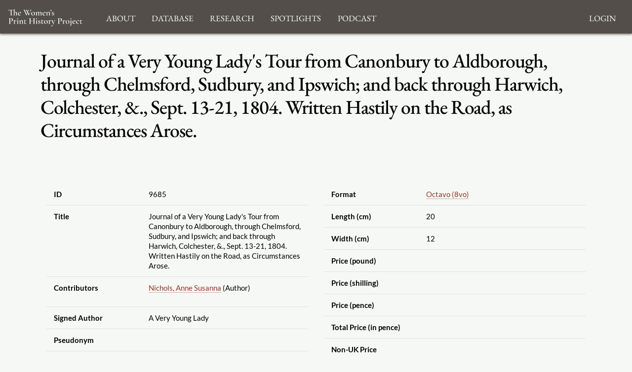

--- FILE ---
content_type: text/html; charset=UTF-8
request_url: https://womensprinthistoryproject.com/title/9685
body_size: 6537
content:
<!DOCTYPE html>
<html lang="en">
<head>
    <meta charset="UTF-8"/>
    <meta http-equiv="X-UA-Compatible" content="IE=edge">
    <meta name="viewport" content="width=device-width, initial-scale=1">
    <meta name="google" content="notranslate"/>
    <title>WPHP</title>
    <link rel="icon" href="/images/favicon.ico" sizes="any"/>
    <link rel="icon" href="/images/favicon.svg" type="image/svg+xml"/>

    <link rel="stylesheet" href="/node_modules/@fortawesome/fontawesome-free/css/all.css">
    <link rel="stylesheet" href="/node_modules/bootstrap/dist/css/bootstrap.min.css" />
    <link rel="stylesheet" href="/node_modules/bootstrap-icons/font/bootstrap-icons.css" />
    <link rel="stylesheet" href="/node_modules/select2/dist/css/select2.min.css" />
    <link rel="stylesheet" href="/node_modules/select2-bootstrap-5-theme/dist/select2-bootstrap-5-theme.min.css" />

    <link rel="stylesheet" href="/css/base.css" media="all"/>
    <link rel="stylesheet" href="/css/print.css" media="print"/>

    <script src="/node_modules/jquery/dist/jquery.min.js"></script>
    <script src="/node_modules/select2/dist/js/select2.full.min.js"></script>
    <script src="/bundles/tetranzselect2entity/js/select2entity.js"></script>
    <script src="/node_modules/symfony-collection/jquery.collection.js"></script>
    <script src="/node_modules/bootstrap/dist/js/bootstrap.bundle.min.js"></script>
    <script src="/js/form.js"></script>
        <link href='/title/9685.rdf' type='application/rdf+xml' rel='alternate'/>
    <link href='/title/9685/nines.rdf' type='application/rdf+xml' rel='alternate'/>
    <link href='/title/9685.jsonld' type='application/ld+json' rel='alternate'/>
    </head>
<body class="title_show">
    <nav class="navbar navbar-default fixed-top">
        <div class="nav-container">
            <div class="nav-brand">
                <a href="/">
                    <img src="/images/logo_white_2.svg" alt="Home page"/>
                </a>
            </div>
            <div class="navbar-header nav-toggle ms-auto">
                <button class="hamburger hamburger--collapse navbar-toggle" type="button"
                        data-bs-toggle="collapse" data-bs-target="#navbar"
                        aria-expanded="false" aria-controls="navbar">
                    <span class="hamburger-box">
                        <span class="hamburger-inner"></span>
                    </span>
                </button>
            </div>
            <div id="navbar" class="collapse navbar-collapse" aria-expanded="false">
                        <ul class="navbar-nav">
            
                            <li class="nav-item dropdown first last">        <a href="#" class="nav-link" role="button" data-bs-toggle="dropdown" id="dropdown-About">About</a>                <ul class="dropdown-menu text-small shadow menu_level_1" aria-labelledby="dropdown-About">
            
                <li class="first">        <a href="/blog/page/1" class="dropdown-item link-dark">About</a>        
    </li>

    
                <li>        <a href="/blog/page/12" class="dropdown-item link-dark">Project Methodology</a>        
    </li>

    
                <li>        <a href="/blog/page/5" class="dropdown-item link-dark">Related Projects</a>        
    </li>

    
                <li>        <a href="/blog/page/10" class="dropdown-item link-dark">Team</a>        
    </li>

    
                <li class="last">        <a href="/blog/page/2" class="dropdown-item link-dark">Acknowledgements</a>        
    </li>


    </ul>

    </li>


    </ul>

                        <ul class="nav navbar-nav">
            
                            <li class="nav-item dropdown first last">        <a href="#" class="nav-link" role="button" data-bs-toggle="dropdown" id="browse-dropdown">Database</a>                <ul class="dropdown-menu text-small shadow dropdown-menu-end menu_level_1" aria-labelledby="browse-dropdown">
            
                <li class="first">        <a href="/title/" class="dropdown-item link-dark">Search Titles</a>        
    </li>

    
                <li>        <a href="/person/" class="dropdown-item link-dark">Search Persons</a>        
    </li>

    
                <li>        <a href="/firm/" class="dropdown-item link-dark">Search Firms</a>        
    </li>

    
                <li>        <a href="/format/" class="dropdown-item link-dark">Formats</a>        
    </li>

    
                <li>        <a href="/genre/" class="dropdown-item link-dark">Genres</a>        
    </li>

    
                <li>        <a href="/source/" class="dropdown-item link-dark">Sources</a>        
    </li>

    
                <li>        <a href="/role/" class="dropdown-item link-dark">Contributor Roles</a>        
    </li>

    
                <li class="last">        <a href="/firmrole/" class="dropdown-item link-dark">Firm Roles</a>        
    </li>


    </ul>

    </li>


    </ul>

                        <ul class="nav navbar-nav">
            
                            <li class="nav-item dropdown first last">        <a href="#" class="nav-link" role="button" data-bs-toggle="dropdown" id="research-dropdown">Research</a>                <ul class="dropdown-menu text-small shadow dropdown-menu-end menu_level_1" aria-labelledby="research-dropdown">
            
                <li class="first">        <a href="/blog/post/57" class="dropdown-item link-dark">Aims and Objectives</a>        
    </li>

    
                <li>        <a href="/blog/post/56" class="dropdown-item link-dark">Digital Bibliography as Feminist Practice</a>        
    </li>

    
                <li>        <a href="/blog/post/55" class="dropdown-item link-dark">The WPHP Monthly Mercury Podcast</a>        
    </li>

    
                <li>        <a href="/blog/post/54" class="dropdown-item link-dark">Publications</a>        
    </li>

    
                <li>        <a href="/blog/post/53" class="dropdown-item link-dark">Spotlights</a>        
    </li>

    
                <li role="separator" class="divider">        <span></span>        
    </li>

    
                <li class="last">        <a href="/blog/post_category/5" class="dropdown-item link-dark">All Research</a>        
    </li>


    </ul>

    </li>


    </ul>

                        <ul class="nav navbar-nav">
            
                            <li class="nav-item dropdown first last">        <a href="#" class="nav-link" role="button" data-bs-toggle="dropdown" id="spotlight-dropdown">Spotlights</a>                <ul class="dropdown-menu text-small shadow dropdown-menu-end menu_level_1" aria-labelledby="spotlight-dropdown">
            
                <li class="first">        <a href="/blog/post_category/3" class="dropdown-item link-dark">Spotlights on Titles</a>        
    </li>

    
                <li>        <a href="/blog/post_category/1" class="dropdown-item link-dark">Spotlights on People</a>        
    </li>

    
                <li>        <a href="/blog/post_category/2" class="dropdown-item link-dark">Spotlights on Firms</a>        
    </li>

    
                <li class="last">        <a href="/blog/post_category/10" class="dropdown-item link-dark">Miscellaneous Spotlights</a>        
    </li>


    </ul>

    </li>


    </ul>

                                        <ul class="nav navbar-nav">
            
                            <li class="nav-item dropdown first last">        <a href="#" class="nav-link" role="button" data-bs-toggle="dropdown" id="announcements-dropdown">Podcast</a>                <ul class="dropdown-menu text-small shadow dropdown-menu-end menu_level_1" aria-labelledby="announcements-dropdown">
            
                <li class="first">        <a href="/blog/post/147" class="dropdown-item link-dark">The WPHP Monthly Mercury, Season 5: Episode 5, &quot;Finding, Building, Sustaining, Supporting&quot;</a>        
    </li>

    
                <li>        <a href="/blog/post/145" class="dropdown-item link-dark">The WPHP Monthly Mercury, Season 5: Episode 4, &quot;A Newcastle Novelist&quot;</a>        
    </li>

    
                <li>        <a href="/blog/post/143" class="dropdown-item link-dark">The WPHP Monthly Mercury, Season 5: Episode 3, &quot;Bibliographic Intimacies, feat. Megan Peiser and Emily D. Spunaugle&quot;</a>        
    </li>

    
                <li>        <a href="/blog/post/141" class="dropdown-item link-dark">The WPHP Monthly Mercury, Season 5: Episode 2, &quot;Deal with the Devil&quot;</a>        
    </li>

    
                <li>        <a href="/blog/post/140" class="dropdown-item link-dark">The WPHP Monthly Mercury, Season 5: Episode 1, &quot;Authority Issues&quot;</a>        
    </li>

    
                <li>        <a href="/blog/post/139" class="dropdown-item link-dark">Episode 10.5: Season Two in Review</a>        
    </li>

    
                <li>        <a href="/blog/post/138" class="dropdown-item link-dark">The WPHP Monthly Mercury: Episode 10.5, &quot;Season One in Review&quot;</a>        
    </li>

    
                <li>        <a href="/blog/post/135" class="dropdown-item link-dark">The WPHP Monthly Mercury, Season 4: Episode 3, &quot;Address-ing Firms&quot;</a>        
    </li>

    
                <li>        <a href="/blog/post/132" class="dropdown-item link-dark">The WPHP Monthly Mercury, Season 4: Episode 2, &quot;Ghosts of Print Culture Past&quot;</a>        
    </li>

    
                <li class="last">        <a href="/blog/post/131" class="dropdown-item link-dark">The WPHP Monthly Mercury, Season 4: Episode 1, &quot;&#039;It&#039;s (A)Live!&#039; The WPHP Monthly Mercury at New Romanticisms&quot; | The Bonus Series</a>        
    </li>


    </ul>

    </li>


    </ul>

                        <ul class="nav navbar-nav navbar-right">
            
                <li class="first last">        <a href="/login">Login</a>        
    </li>


    </ul>

            </div>
        </div>
    </nav>
    <main class="container">
        
                    <div class="page-header">
                    <h1>Journal of a Very Young Lady&#039;s Tour from Canonbury to Aldborough, through Chelmsford, Sudbury, and Ipswich; and back through Harwich, Colchester, &amp;., Sept. 13-21, 1804. Written Hastily on the Road, as Circumstances Arose.</h1>

            </div>
        
        
                <div class="container title-grid">
        <div class="title-metadata title-metadata-main">
            



<div class="tbl-container htable">
    <div class="tbl-info tbl-info-header">
        
    </div>
    <div class="tbl-overflow">
        <table class="table">
                                        <tbody>
                                    <tr>
                        <th data-bs-toggle="popover" data-bs-content="Unique ID number for this title">ID</th>
                        <td>9685</td>
                    </tr>
                    <tr>
                        <th data-bs-toggle="popover" data-bs-content="Full title as it appears on the title page">Title</th>
                        <td>Journal of a Very Young Lady&#039;s Tour from Canonbury to Aldborough, through Chelmsford, Sudbury, and Ipswich; and back through Harwich, Colchester, &amp;., Sept. 13-21, 1804. Written Hastily on the Road, as Circumstances Arose.</td>
                    </tr>
                    <tr>
                        <th data-bs-toggle="popover" data-bs-content="All persons who have contributed to the intellectual content of the title and all women involved in the title&#039;s production">Contributors
                        </th>
                        <td>
                                                                                        <ul>
                                                                                                                    <li>
                                            <a href="/person/3003">Nichols, Anne Susanna</a> (Author)
                                        </li>
                                                                    </ul>
                                                    </td>
                    </tr>
                        <tr>
                            <th data-bs-toggle="popover"  data-bs-content="Author attribution from the title page or the end of the preface">Signed Author</th>
                            <td>A Very Young Lady</td>
                        </tr>
                         <tr>
                            <th data-bs-toggle="popover"  data-bs-content="A false or invented contributor name">Pseudonym</th>
                            <td></td>
                        </tr>
                        <tr>
                            <th data-bs-toggle="popover"  data-bs-content="Names of all printers, publishers, and booksellers listed in the imprint or colophon">Firms</th>
                            <td>
                                                                    <ul>
                                                                                                                                <li>
                                                <a href="/firm/3568">John Nichols and Son [Fleet Street]</a> (Printer)
                                            </li>
                                                                            </ul>
                                                            </td>
                        </tr>
                        <tr>
                            <th data-bs-toggle="popover"  data-bs-content="Indicates whether the title was self-published or published by a publisher">Self-published</th>
                            <td>Yes</td>
                        </tr>
                        <tr>
                            <th data-bs-toggle="popover"  data-bs-content="Number of volumes that the edition was published in, using arabic numerals">Volumes</th>
                            <td>1</td>
                        </tr>
                        <tr>
                            <th data-bs-toggle="popover"  data-bs-content="Number of pages of each volume">Pagination</th>
                            <td>16</td>
                        </tr>
                       <tr>
                            <th data-bs-toggle="popover"  data-bs-content="Date (year) as it appears on the imprint">Date of Publication</th>
                            <td>1804</td>
                        </tr>
                        <tr>
                            <th data-bs-toggle="popover"  data-bs-content="Edition as it appears on the title page">Edition Statement</th>
                            <td></td>
                        </tr>
                        <tr>
                            <th data-bs-toggle="popover"  data-bs-content="Edition number translated into arabic numberals">Edition Number</th>
                            <td>1</td>
                        </tr>
                        <tr>
                            <th data-bs-toggle="popover"  data-bs-content="Date (year) that the title was first published">Date of First Publication</th>
                            <td>1804</td>
                        </tr>
                        <tr>
                            <th data-bs-toggle="popover"  data-bs-content="Information about printers, publishers, booksellers as shown on the title page">Imprint</th>
                            <td>Printed by Nichols and Son, Red Lion Passage, Fleet Street.</td>
                        </tr>
                        <tr>
                            <th data-bs-toggle="popover"  data-bs-content="Information, usually about the printer, including an address when provided, found at the front or the back of the book">Colophon</th>
                            <td>Nichols and Son, Printers, Red Lion Passage, Fleet Street.</td>
                        </tr>
                        <tr>
                            <th data-bs-toggle="popover"  data-bs-content="Copyright statement as printed in the book">Copyright Statement</th>
                            <td></td>
                        </tr>
                        <tr>
                            <th data-bs-toggle="popover"  data-bs-content="Location of printing as indicated by the imprint">Location of Printing</th>
                            <td>
                                                                    <a href="/geonames/2643743">
                                        London GB
                                    </a>
                                </td>
                                                    </tr>
                    
                </tbody>
                    </table>
    </div>


    <div class="tbl-info tbl-info-footer">
                
    </div>
</div>
            </div>

        <div class="title-metadata title-metadata-bibliographic">
            



<div class="tbl-container htable">
    <div class="tbl-info tbl-info-header">
        
    </div>
    <div class="tbl-overflow">
        <table class="table">
                                        <tbody>
                                <tr>
                    <th data-bs-toggle="popover"  data-bs-content="The way that sheets have been folded and gathered">Format</th>
                    <td>
                                                    <a href="/format/4">
                                Octavo (8vo)
                            </a>
                                            </td>
                </tr>
                <tr>
                    <th data-bs-toggle="popover"  data-bs-content="Length of a page measured in cm">Length (cm)</th>
                    <td>20</td>
                </tr>
                <tr>
                    <th data-bs-toggle="popover"  data-bs-content="Width of a page measured in cm">Width (cm)</th>
                    <td>12</td>
                </tr>
                <tr>
                    <th data-bs-toggle="popover"  data-bs-content="Portion of the price of the title in pounds">Price (pound)</th>
                    <td></td>
                </tr>
                <tr>
                    <th data-bs-toggle="popover"  data-bs-content="Portion of the price of the title in shillings">Price (shilling)</th>
                    <td></td>
                </tr>
                <tr>
                    <th data-bs-toggle="popover"  data-bs-content="Portion of the price of the title in pence">Price (pence)</th>
                    <td></td>
                </tr>
                <tr>
                    <th data-bs-toggle="popover" data-bs-content="Total price of the title in pence">Total Price (in pence)</th>
                    <td>
                                            </td>
                </tr>
                <tr>
                    <th data-bs-toggle="popover"  data-bs-content="The price of the title outside the UK">Non-UK Price</th>
                    <td>
                                            </td>
                </tr>
                <tr>
                    <th data-bs-toggle="popover"  data-bs-content="Categories that the title falls into">Genre</th>
                    <td>
                                                <ul>
                                                            <li>
                                    <a href='/genre/5'>
                                        Poetry</a>
                                </li>
                                                    </ul>
                        
                    </td>
                </tr>
                <tr>
                    <th data-bs-toggle="popover"  data-bs-content="Sources consulted to populate the title fields">Sources</th>
                    <td>
                                                <ul>
                                                                <li>
        <a href="/source/11">Jackson Bibliography</a>:
                                                <a href="https://jacksonbibliography.library.utoronto.ca/search/details/17264">17264</a>
                        </li>
                                                                <li>
        <a href="/source/7">British Library</a>:
                                                <a href="http://explore.bl.uk/BLVU1:LSCOP-ALL:BLL01019655607">http://explore.bl.uk/BLVU1:LSCOP-ALL:BLL01019655607</a>
                        </li>
                                                                <li>
        <a href="/source/13">Google Books</a>:
                                                <a href="https://www.google.ca/books/edition/Journal_of_a_Very_Young_Lady_s_tour_from/PvOpqh7M93gC">https://www.google.ca/books/edition/Journal_of_a_Very_Young_Lady_s_tour_from/PvOpqh7M93gC</a>
                        </li>
                                                    </ul>
                                            </td>
                </tr>

                <tr>
                    <th data-bs-toggle="popover"  data-bs-content="Call numbers for locations of copies of the title in various libraries">Shelfmarks</th>
                    <td>
                                                    <ul>
                                                                    <li>BL T.1057.(14.).</li>
                                                            </ul>
                                            </td>
                </tr>
                <tr>
                    <th data-bs-toggle="popover"  data-bs-content="Any other important information">Notes</th>
                    <td>The title page notes &quot;[Of this little Journal not more than 24 copies are printed, for private Use, to save the Trouble of transcribing.]&quot;</td>
                </tr>
                                <tr>
                    <th data-bs-toggle="popover"  data-bs-content="Indicates that a physical copy of the title has been consulted to verify title information">Hand-Verified</th>
                    <td>No</td>
                </tr>
                <tr>
                    <th data-bs-toggle="popover"  data-bs-content="Indicates that either two sources have been consulted to verify title information or the title has been hand-verified">Verified</th>
                    <td>Yes</td>
                </tr>
                <tr>
                    <th data-bs-toggle="popover"  data-bs-content="Indicates that an attempt has been made to identify two sources to verify the title information but that only one source has been found">Attempted Verification</th>
                    <td>No</td>
                </tr>
                            
                </tbody>
                    </table>
    </div>


    <div class="tbl-info tbl-info-footer">
                
    </div>
</div>
        </div>

        
        
                

<div class="citations_card ">
    <h2>Cite this Page</h2>
    <div class="tab-container citations">
                <ul class="nav nav-pills">
                            <li class="nav-item">
                    <a class="nav-link active" aria-current="page" data-bs-toggle="tab" href="#wphp">
                        WPHP
                    </a>
                </li>
                            <li class="nav-item">
                    <a class="nav-link "  data-bs-toggle="tab" href="#mla">
                        MLA
                    </a>
                </li>
                            <li class="nav-item">
                    <a class="nav-link "  data-bs-toggle="tab" href="#apa">
                        APA
                    </a>
                </li>
                            <li class="nav-item">
                    <a class="nav-link "  data-bs-toggle="tab" href="#chicago">
                        Chicago/Turabian
                    </a>
                </li>
                            <li class="nav-item">
                    <a class="nav-link "  data-bs-toggle="tab" href="#bibtex">
                        BibTex
                    </a>
                </li>
                    </ul>
                <div class="tab-content">
                            <div id="wphp" class="tab-pane fade show active">
                    <div>
                        <p class="citation">
                            
Nichols, Anne Susanna.         <em>Journal of a Very Young Lady&#039;s Tour from Canonbury to Aldborough, through Chelmsford, Sudbury, and Ipswich; and back through Harwich, Colchester, &amp;., Sept. 13-21, 1804. Written Hastily on the Road, as Circumstances Arose.</em><i>The Women's Print History Project</i>, 2019,
title ID 9685, <a href='https://womensprinthistoryproject.com/title/9685'>https://womensprinthistoryproject.com/title/9685</a>. Accessed 2026-01-29.                        </p>
                    </div>
                </div>
                            <div id="mla" class="tab-pane fade">
                    <div>
                        <p class="citation">
                            <!--Sets variables to be used in all styles-->

<!--Author(s)-->
    <a href="/person/3003">Nichols, Anne Susanna</a>.<!--Title-->
<em><a href="/title/9685">Journal of a Very Young Lady&#039;s Tour from Canonbury to Aldborough, through Chelmsford, Sudbury, and Ipswich; and back through Harwich, Colchester, &amp;., Sept. 13-21, 1804. Written Hastily on the Road, as Circumstances Arose.</a></em><!--Location-->
London:<!--Publisher-->
    <!--Publication date-->
1804.                        </p>
                    </div>
                </div>
                            <div id="apa" class="tab-pane fade">
                    <div>
                        <p class="citation">
                            <!--Sets variables to be used in all styles-->

<!--Author(s)-->
            <!--Creates array of name parts in firstName for one author-->
        
        <a href="/person/3003">Nichols
            , A.S.</a>
    
<!--Publication year-->
(1804).
<!--Title-->
<em><a href="/title/9685">Journal of a very young lady&#039;s tour from canonbury to aldborough, through chelmsford, sudbury, and ipswich; and back through harwich, colchester, &amp;., sept. 13-21, 1804. written hastily on the road, as circumstances arose.</a></em><!--Location-->
London: <!--Publisher-->
                            </p>
                    </div>
                </div>
                            <div id="chicago" class="tab-pane fade">
                    <div>
                        <p class="citation">
                            <!--Sets variables to be used in all styles-->

<!--Author(s)-->
        <!--Creates array of name parts in firstName for one author-->
        Nichols,
            Anne            S.    <!--Title-->
<em><a href="/title/9685">Journal of a Very Young Lady&#039;s Tour from Canonbury to Aldborough, through Chelmsford, Sudbury, and Ipswich; and back through Harwich, Colchester, &amp;., Sept. 13-21, 1804. Written Hastily on the Road, as Circumstances Arose.</a></em><!--Location-->
London:<!--Publisher-->
    <!--Publication year-->
1804.                        </p>
                    </div>
                </div>
                            <div id="bibtex" class="tab-pane fade">
                    <div>
                        <p class="citation">
                            <pre>
@book{ wphp_9685
  author={Nichols,Anne Susanna},
  year={1804},
  title={Journal of a Very Young Lady&#039;s Tour from Canonbury to Aldborough, through Chelmsford, Sudbury, and Ipswich; and back through Harwich, Colchester, &amp;., Sept. 13-21, 1804. Written Hastily on the Road, as Circumstances Arose.},
  publisher={},
  address={London},    }
</pre>                        </p>
                    </div>
                </div>
                    </div>
    </div>
</div>

        <div class="title-comment">
                        

<div class="comment-interface">
    
<details class="accordion">
    <summary><svg xmlns="http://www.w3.org/2000/svg" width="1em" height="1em" fill="currentColor" class="bi bi-chevron-right" viewBox="0 0 16 16">
            <path fill-rule="evenodd" d="M4.646 1.646a.5.5 0 0 1 .708 0l6 6a.5.5 0 0 1 0 .708l-6 6a.5.5 0 0 1-.708-.708L10.293 8 4.646 2.354a.5.5 0 0 1 0-.708z"/>
        </svg>
        <span>Suggestions and Comments for <i>Journal of a Very Young Lady&#039;s Tour from Canonbury to Aldborough, through Chelmsford, Sudbury, and Ipswich; and back through Harwich, Colchester, &amp;., Sept. 13-21, 1804. Written Hastily on the Road, as Circumstances Arose.</i></span>
    </summary>
            <div>
        <form name="comment" method="post" action="/feedback/comment/new" id="form_id_comment">
    <div id="comment"><div class="mb-3 row"><div class="col-sm-12">
                    <script src="https://www.google.com/recaptcha/api.js?hl=en" defer async></script><div class="g-recaptcha" data-theme="light" data-size="normal" data-type="image" data-sitekey="6LcfE-UnAAAAAILsEFigL66jg1XvYrtJL3mWy9qr"></div><noscript><div style="width: 302px; height: 352px;"><div style="width: 302px; height: 352px; position: relative;"><div style="width: 302px; height: 352px; position: absolute;"><iframe src="https://www.google.com/recaptcha/api/fallback?k=6LcfE-UnAAAAAILsEFigL66jg1XvYrtJL3mWy9qr"
                  style="width: 302px; height:352px; border-style: none; overflow: hidden;"
              ></iframe></div><div style="width: 250px; height: 80px; position: absolute; border-style: none; bottom: 21px; left: 25px; margin: 0; padding: 0; right: 25px;"><textarea id="g-recaptcha-response" name="g-recaptcha-response"
                    class="g-recaptcha-response"
                    style="width: 250px; height: 80px; border: 1px solid #c1c1c1; margin: 0; padding: 0; resize: none;"
              ></textarea></div></div></div></noscript>        </div></div><div class="mb-3 row"><label id="comment_fullname_label" class="h6 col-form-label col-sm-2 required" for="comment_fullname">Fullname</label><div class="col-sm-10">
                    <input type="text"     id="comment_fullname" name="comment[fullname]" required="required" class="form-control" tabindex="0" />        </div></div><div class="mb-3 row"><label id="comment_email_label" class="h6 col-form-label col-sm-2 required" for="comment_email">Email</label><div class="col-sm-10">
                    <input type="email"     id="comment_email" name="comment[email]" required="required" class="form-control" tabindex="0" />        </div></div><fieldset class="mb-3">
        <div class="row"><legend class="h6 col-sm-2 col-form-label required" id="comment_followUp_label">Follow Up</legend><div class="col-sm-10"><div id="comment_followUp"><div class="form-check"><input type="radio"     id="comment_followUp_0" name="comment[followUp]" required="required" class="form-check-input" tabindex="0" value="1" />
        <label class="form-check-label required" for="comment_followUp_0">Yes</label></div><div class="form-check"><input type="radio"     id="comment_followUp_1" name="comment[followUp]" required="required" class="form-check-input" tabindex="0" value="0" />
        <label class="form-check-label required" for="comment_followUp_1">No</label></div></div>        </div>
        </div>
    </fieldset><div class="mb-3 row"><label id="comment_content_label" class="h6 col-form-label col-sm-2 required" for="comment_content">Content</label><div class="col-sm-10">
                    <textarea     id="comment_content" name="comment[content]" required="required" class="form-control" tabindex="0"></textarea>        </div></div><input type="hidden"     id="comment__token" name="comment[_token]" tabindex="0" value="5a40b20c3d20f.TG5xCVZ4nOGYaiF_QKY6zYe4AoVofXqhZVNc6hi6RaQ.eAUmcGcu09nsP3k0dNx8ibDrWLZeBwrlLwkDn3rONswNHjNCO07Vre4nZA" /></div>
    <input type="hidden" name="entity_id" value="9685"/>
    <input type="hidden" name="entity_class" value="App\Entity\Title" />
    <div class="mb-3 row">
        <div class="col-sm-2"></div>
        <div class="col-sm-10">
            <input type="submit" value="Submit" class="btn btn-primary" />
        </div>
    </div>
    </form>
    <div id="select2entity_modal" class="modal" tabindex="-1">
        <div class="modal-dialog modal-xl modal-dialog-scrollable">
            <div class="modal-content"></div>
        </div>
    </div>
</div>
                                </details></div>



        </div>
    </div>
    </main>

    <footer class="footer">
    <div class="container footer_container">
        <div class="footer_logo">
            <img src="/images/logo_white_2.svg"/>
        </div>
        <div class="footer_social">
            <ul class="social-icons-list list-unstyled">
                <li>
                    <a class="social-icon" href="https://www.facebook.com/WomensPrintHistoryProject/" aria-label="Facebook link">
                        <i class="fab fa-facebook-square"></i>
                    </a>
                </li>
                <li>
                    <a class="social-icon" href="https://twitter.com/TheWPHP" aria-label="Twitter link">
                        <i class="fab fa-twitter-square"></i>
                    </a>
                </li>
                <li>
                    <a class="social-icon" href="https://www.instagram.com/womensprinthistoryproject" aria-label="Instagram link">
                        <i class="fab fa-instagram-square"></i>
                    </a>
                </li>
                <li>
                    <a class="social-icon" href="https://podcasts.apple.com/ca/podcast/the-wphp-monthly-mercury/id1518332180"
                       aria-label="Apple Podcasts link">
                        <i class="fas fa-podcast"></i>
                    </a>
                </li>
                <li>
                    <a class="social-icon" href="https://open.spotify.com/show/5bwh8e6OdHFs3GSbGTzb7z?si=sj5KgzzdSmCqD6cCMOjKIg"
                       aria-label="Spotify link">
                        <i class="fab fa-spotify"></i>
                    </a>
                </li>
            </ul>
        </div>
        <div class="footer_menus">
                                                    <ul id="footer_About" class="list-unstyled">
                                                                                    <li>
                        <a href="/blog/page/1">About</a>
                    </li>
                                                                                                    <li>
                        <a href="/blog/page/12">Project Methodology</a>
                    </li>
                                                                                                    <li>
                        <a href="/blog/page/5">Related Projects</a>
                    </li>
                                                                                                    <li>
                        <a href="/blog/page/10">Team</a>
                    </li>
                                                                                                    <li>
                        <a href="/blog/page/2">Acknowledgements</a>
                    </li>
                                                    <li>
                <a href="https://docs.dhil.lib.sfu.ca/privacy.html" target="_blank">Privacy</a>
            </li>
                    </ul>
    
                                                    <ul id="footer_browse" class="list-unstyled">
                                                                                    <li>
                        <a href="/title/">Search Titles</a>
                    </li>
                                                                                                    <li>
                        <a href="/person/">Search Persons</a>
                    </li>
                                                                                                    <li>
                        <a href="/firm/">Search Firms</a>
                    </li>
                                                                                                    <li>
                        <a href="/format/">Formats</a>
                    </li>
                                                                                                    <li>
                        <a href="/genre/">Genres</a>
                    </li>
                                                                                                    <li>
                        <a href="/source/">Sources</a>
                    </li>
                                                                                                    <li>
                        <a href="/role/">Contributor Roles</a>
                    </li>
                                                                                                    <li>
                        <a href="/firmrole/">Firm Roles</a>
                    </li>
                                                </ul>
    
                                                    <ul id="footer_research" class="list-unstyled">
                                                                                    <li>
                        <a href="/blog/post/57">Aims and Objectives</a>
                    </li>
                                                                                                    <li>
                        <a href="/blog/post/56">Digital Bibliography as Feminist Practice</a>
                    </li>
                                                                                                    <li>
                        <a href="/blog/post/55">The WPHP Monthly Mercury Podcast</a>
                    </li>
                                                                                                    <li>
                        <a href="/blog/post/54">Publications</a>
                    </li>
                                                                                                    <li>
                        <a href="/blog/post/53">Spotlights</a>
                    </li>
                                                                                                                                        </ul>
    
                                                    <ul id="footer_spotlight" class="list-unstyled">
                                                                                    <li>
                        <a href="/blog/post_category/3">Spotlights on Titles</a>
                    </li>
                                                                                                    <li>
                        <a href="/blog/post_category/1">Spotlights on People</a>
                    </li>
                                                                                                    <li>
                        <a href="/blog/post_category/2">Spotlights on Firms</a>
                    </li>
                                                                                                    <li>
                        <a href="/blog/post_category/10">Miscellaneous Spotlights</a>
                    </li>
                                                </ul>
    
        </div>
        <div class="footer_sponsor">
            <div class="sshrc">

                <p>The Women’s Print History Project is supported in part by funding from
                    the Social Sciences and Humanities Research Council.</p>
                <img src="/images/sshrc_color.svg" alt="SSHRC"/>
            </div>
            <div class="dhil">
                <a href="https://dhil.lib.sfu.ca" class="img-container">
                    <img src="/images/DHIL.png"
                         alt="Digital Humanities Innovation Lab at SFU">
                </a>
            </div>
        </div>
    </div>
</footer>



            <script src="/js/dist/main.js" type="module"></script>
</body>
</html>


--- FILE ---
content_type: text/html; charset=utf-8
request_url: https://www.google.com/recaptcha/api2/anchor?ar=1&k=6LcfE-UnAAAAAILsEFigL66jg1XvYrtJL3mWy9qr&co=aHR0cHM6Ly93b21lbnNwcmludGhpc3Rvcnlwcm9qZWN0LmNvbTo0NDM.&hl=en&type=image&v=N67nZn4AqZkNcbeMu4prBgzg&theme=light&size=normal&anchor-ms=20000&execute-ms=30000&cb=pu2pmzxtmfm1
body_size: 49494
content:
<!DOCTYPE HTML><html dir="ltr" lang="en"><head><meta http-equiv="Content-Type" content="text/html; charset=UTF-8">
<meta http-equiv="X-UA-Compatible" content="IE=edge">
<title>reCAPTCHA</title>
<style type="text/css">
/* cyrillic-ext */
@font-face {
  font-family: 'Roboto';
  font-style: normal;
  font-weight: 400;
  font-stretch: 100%;
  src: url(//fonts.gstatic.com/s/roboto/v48/KFO7CnqEu92Fr1ME7kSn66aGLdTylUAMa3GUBHMdazTgWw.woff2) format('woff2');
  unicode-range: U+0460-052F, U+1C80-1C8A, U+20B4, U+2DE0-2DFF, U+A640-A69F, U+FE2E-FE2F;
}
/* cyrillic */
@font-face {
  font-family: 'Roboto';
  font-style: normal;
  font-weight: 400;
  font-stretch: 100%;
  src: url(//fonts.gstatic.com/s/roboto/v48/KFO7CnqEu92Fr1ME7kSn66aGLdTylUAMa3iUBHMdazTgWw.woff2) format('woff2');
  unicode-range: U+0301, U+0400-045F, U+0490-0491, U+04B0-04B1, U+2116;
}
/* greek-ext */
@font-face {
  font-family: 'Roboto';
  font-style: normal;
  font-weight: 400;
  font-stretch: 100%;
  src: url(//fonts.gstatic.com/s/roboto/v48/KFO7CnqEu92Fr1ME7kSn66aGLdTylUAMa3CUBHMdazTgWw.woff2) format('woff2');
  unicode-range: U+1F00-1FFF;
}
/* greek */
@font-face {
  font-family: 'Roboto';
  font-style: normal;
  font-weight: 400;
  font-stretch: 100%;
  src: url(//fonts.gstatic.com/s/roboto/v48/KFO7CnqEu92Fr1ME7kSn66aGLdTylUAMa3-UBHMdazTgWw.woff2) format('woff2');
  unicode-range: U+0370-0377, U+037A-037F, U+0384-038A, U+038C, U+038E-03A1, U+03A3-03FF;
}
/* math */
@font-face {
  font-family: 'Roboto';
  font-style: normal;
  font-weight: 400;
  font-stretch: 100%;
  src: url(//fonts.gstatic.com/s/roboto/v48/KFO7CnqEu92Fr1ME7kSn66aGLdTylUAMawCUBHMdazTgWw.woff2) format('woff2');
  unicode-range: U+0302-0303, U+0305, U+0307-0308, U+0310, U+0312, U+0315, U+031A, U+0326-0327, U+032C, U+032F-0330, U+0332-0333, U+0338, U+033A, U+0346, U+034D, U+0391-03A1, U+03A3-03A9, U+03B1-03C9, U+03D1, U+03D5-03D6, U+03F0-03F1, U+03F4-03F5, U+2016-2017, U+2034-2038, U+203C, U+2040, U+2043, U+2047, U+2050, U+2057, U+205F, U+2070-2071, U+2074-208E, U+2090-209C, U+20D0-20DC, U+20E1, U+20E5-20EF, U+2100-2112, U+2114-2115, U+2117-2121, U+2123-214F, U+2190, U+2192, U+2194-21AE, U+21B0-21E5, U+21F1-21F2, U+21F4-2211, U+2213-2214, U+2216-22FF, U+2308-230B, U+2310, U+2319, U+231C-2321, U+2336-237A, U+237C, U+2395, U+239B-23B7, U+23D0, U+23DC-23E1, U+2474-2475, U+25AF, U+25B3, U+25B7, U+25BD, U+25C1, U+25CA, U+25CC, U+25FB, U+266D-266F, U+27C0-27FF, U+2900-2AFF, U+2B0E-2B11, U+2B30-2B4C, U+2BFE, U+3030, U+FF5B, U+FF5D, U+1D400-1D7FF, U+1EE00-1EEFF;
}
/* symbols */
@font-face {
  font-family: 'Roboto';
  font-style: normal;
  font-weight: 400;
  font-stretch: 100%;
  src: url(//fonts.gstatic.com/s/roboto/v48/KFO7CnqEu92Fr1ME7kSn66aGLdTylUAMaxKUBHMdazTgWw.woff2) format('woff2');
  unicode-range: U+0001-000C, U+000E-001F, U+007F-009F, U+20DD-20E0, U+20E2-20E4, U+2150-218F, U+2190, U+2192, U+2194-2199, U+21AF, U+21E6-21F0, U+21F3, U+2218-2219, U+2299, U+22C4-22C6, U+2300-243F, U+2440-244A, U+2460-24FF, U+25A0-27BF, U+2800-28FF, U+2921-2922, U+2981, U+29BF, U+29EB, U+2B00-2BFF, U+4DC0-4DFF, U+FFF9-FFFB, U+10140-1018E, U+10190-1019C, U+101A0, U+101D0-101FD, U+102E0-102FB, U+10E60-10E7E, U+1D2C0-1D2D3, U+1D2E0-1D37F, U+1F000-1F0FF, U+1F100-1F1AD, U+1F1E6-1F1FF, U+1F30D-1F30F, U+1F315, U+1F31C, U+1F31E, U+1F320-1F32C, U+1F336, U+1F378, U+1F37D, U+1F382, U+1F393-1F39F, U+1F3A7-1F3A8, U+1F3AC-1F3AF, U+1F3C2, U+1F3C4-1F3C6, U+1F3CA-1F3CE, U+1F3D4-1F3E0, U+1F3ED, U+1F3F1-1F3F3, U+1F3F5-1F3F7, U+1F408, U+1F415, U+1F41F, U+1F426, U+1F43F, U+1F441-1F442, U+1F444, U+1F446-1F449, U+1F44C-1F44E, U+1F453, U+1F46A, U+1F47D, U+1F4A3, U+1F4B0, U+1F4B3, U+1F4B9, U+1F4BB, U+1F4BF, U+1F4C8-1F4CB, U+1F4D6, U+1F4DA, U+1F4DF, U+1F4E3-1F4E6, U+1F4EA-1F4ED, U+1F4F7, U+1F4F9-1F4FB, U+1F4FD-1F4FE, U+1F503, U+1F507-1F50B, U+1F50D, U+1F512-1F513, U+1F53E-1F54A, U+1F54F-1F5FA, U+1F610, U+1F650-1F67F, U+1F687, U+1F68D, U+1F691, U+1F694, U+1F698, U+1F6AD, U+1F6B2, U+1F6B9-1F6BA, U+1F6BC, U+1F6C6-1F6CF, U+1F6D3-1F6D7, U+1F6E0-1F6EA, U+1F6F0-1F6F3, U+1F6F7-1F6FC, U+1F700-1F7FF, U+1F800-1F80B, U+1F810-1F847, U+1F850-1F859, U+1F860-1F887, U+1F890-1F8AD, U+1F8B0-1F8BB, U+1F8C0-1F8C1, U+1F900-1F90B, U+1F93B, U+1F946, U+1F984, U+1F996, U+1F9E9, U+1FA00-1FA6F, U+1FA70-1FA7C, U+1FA80-1FA89, U+1FA8F-1FAC6, U+1FACE-1FADC, U+1FADF-1FAE9, U+1FAF0-1FAF8, U+1FB00-1FBFF;
}
/* vietnamese */
@font-face {
  font-family: 'Roboto';
  font-style: normal;
  font-weight: 400;
  font-stretch: 100%;
  src: url(//fonts.gstatic.com/s/roboto/v48/KFO7CnqEu92Fr1ME7kSn66aGLdTylUAMa3OUBHMdazTgWw.woff2) format('woff2');
  unicode-range: U+0102-0103, U+0110-0111, U+0128-0129, U+0168-0169, U+01A0-01A1, U+01AF-01B0, U+0300-0301, U+0303-0304, U+0308-0309, U+0323, U+0329, U+1EA0-1EF9, U+20AB;
}
/* latin-ext */
@font-face {
  font-family: 'Roboto';
  font-style: normal;
  font-weight: 400;
  font-stretch: 100%;
  src: url(//fonts.gstatic.com/s/roboto/v48/KFO7CnqEu92Fr1ME7kSn66aGLdTylUAMa3KUBHMdazTgWw.woff2) format('woff2');
  unicode-range: U+0100-02BA, U+02BD-02C5, U+02C7-02CC, U+02CE-02D7, U+02DD-02FF, U+0304, U+0308, U+0329, U+1D00-1DBF, U+1E00-1E9F, U+1EF2-1EFF, U+2020, U+20A0-20AB, U+20AD-20C0, U+2113, U+2C60-2C7F, U+A720-A7FF;
}
/* latin */
@font-face {
  font-family: 'Roboto';
  font-style: normal;
  font-weight: 400;
  font-stretch: 100%;
  src: url(//fonts.gstatic.com/s/roboto/v48/KFO7CnqEu92Fr1ME7kSn66aGLdTylUAMa3yUBHMdazQ.woff2) format('woff2');
  unicode-range: U+0000-00FF, U+0131, U+0152-0153, U+02BB-02BC, U+02C6, U+02DA, U+02DC, U+0304, U+0308, U+0329, U+2000-206F, U+20AC, U+2122, U+2191, U+2193, U+2212, U+2215, U+FEFF, U+FFFD;
}
/* cyrillic-ext */
@font-face {
  font-family: 'Roboto';
  font-style: normal;
  font-weight: 500;
  font-stretch: 100%;
  src: url(//fonts.gstatic.com/s/roboto/v48/KFO7CnqEu92Fr1ME7kSn66aGLdTylUAMa3GUBHMdazTgWw.woff2) format('woff2');
  unicode-range: U+0460-052F, U+1C80-1C8A, U+20B4, U+2DE0-2DFF, U+A640-A69F, U+FE2E-FE2F;
}
/* cyrillic */
@font-face {
  font-family: 'Roboto';
  font-style: normal;
  font-weight: 500;
  font-stretch: 100%;
  src: url(//fonts.gstatic.com/s/roboto/v48/KFO7CnqEu92Fr1ME7kSn66aGLdTylUAMa3iUBHMdazTgWw.woff2) format('woff2');
  unicode-range: U+0301, U+0400-045F, U+0490-0491, U+04B0-04B1, U+2116;
}
/* greek-ext */
@font-face {
  font-family: 'Roboto';
  font-style: normal;
  font-weight: 500;
  font-stretch: 100%;
  src: url(//fonts.gstatic.com/s/roboto/v48/KFO7CnqEu92Fr1ME7kSn66aGLdTylUAMa3CUBHMdazTgWw.woff2) format('woff2');
  unicode-range: U+1F00-1FFF;
}
/* greek */
@font-face {
  font-family: 'Roboto';
  font-style: normal;
  font-weight: 500;
  font-stretch: 100%;
  src: url(//fonts.gstatic.com/s/roboto/v48/KFO7CnqEu92Fr1ME7kSn66aGLdTylUAMa3-UBHMdazTgWw.woff2) format('woff2');
  unicode-range: U+0370-0377, U+037A-037F, U+0384-038A, U+038C, U+038E-03A1, U+03A3-03FF;
}
/* math */
@font-face {
  font-family: 'Roboto';
  font-style: normal;
  font-weight: 500;
  font-stretch: 100%;
  src: url(//fonts.gstatic.com/s/roboto/v48/KFO7CnqEu92Fr1ME7kSn66aGLdTylUAMawCUBHMdazTgWw.woff2) format('woff2');
  unicode-range: U+0302-0303, U+0305, U+0307-0308, U+0310, U+0312, U+0315, U+031A, U+0326-0327, U+032C, U+032F-0330, U+0332-0333, U+0338, U+033A, U+0346, U+034D, U+0391-03A1, U+03A3-03A9, U+03B1-03C9, U+03D1, U+03D5-03D6, U+03F0-03F1, U+03F4-03F5, U+2016-2017, U+2034-2038, U+203C, U+2040, U+2043, U+2047, U+2050, U+2057, U+205F, U+2070-2071, U+2074-208E, U+2090-209C, U+20D0-20DC, U+20E1, U+20E5-20EF, U+2100-2112, U+2114-2115, U+2117-2121, U+2123-214F, U+2190, U+2192, U+2194-21AE, U+21B0-21E5, U+21F1-21F2, U+21F4-2211, U+2213-2214, U+2216-22FF, U+2308-230B, U+2310, U+2319, U+231C-2321, U+2336-237A, U+237C, U+2395, U+239B-23B7, U+23D0, U+23DC-23E1, U+2474-2475, U+25AF, U+25B3, U+25B7, U+25BD, U+25C1, U+25CA, U+25CC, U+25FB, U+266D-266F, U+27C0-27FF, U+2900-2AFF, U+2B0E-2B11, U+2B30-2B4C, U+2BFE, U+3030, U+FF5B, U+FF5D, U+1D400-1D7FF, U+1EE00-1EEFF;
}
/* symbols */
@font-face {
  font-family: 'Roboto';
  font-style: normal;
  font-weight: 500;
  font-stretch: 100%;
  src: url(//fonts.gstatic.com/s/roboto/v48/KFO7CnqEu92Fr1ME7kSn66aGLdTylUAMaxKUBHMdazTgWw.woff2) format('woff2');
  unicode-range: U+0001-000C, U+000E-001F, U+007F-009F, U+20DD-20E0, U+20E2-20E4, U+2150-218F, U+2190, U+2192, U+2194-2199, U+21AF, U+21E6-21F0, U+21F3, U+2218-2219, U+2299, U+22C4-22C6, U+2300-243F, U+2440-244A, U+2460-24FF, U+25A0-27BF, U+2800-28FF, U+2921-2922, U+2981, U+29BF, U+29EB, U+2B00-2BFF, U+4DC0-4DFF, U+FFF9-FFFB, U+10140-1018E, U+10190-1019C, U+101A0, U+101D0-101FD, U+102E0-102FB, U+10E60-10E7E, U+1D2C0-1D2D3, U+1D2E0-1D37F, U+1F000-1F0FF, U+1F100-1F1AD, U+1F1E6-1F1FF, U+1F30D-1F30F, U+1F315, U+1F31C, U+1F31E, U+1F320-1F32C, U+1F336, U+1F378, U+1F37D, U+1F382, U+1F393-1F39F, U+1F3A7-1F3A8, U+1F3AC-1F3AF, U+1F3C2, U+1F3C4-1F3C6, U+1F3CA-1F3CE, U+1F3D4-1F3E0, U+1F3ED, U+1F3F1-1F3F3, U+1F3F5-1F3F7, U+1F408, U+1F415, U+1F41F, U+1F426, U+1F43F, U+1F441-1F442, U+1F444, U+1F446-1F449, U+1F44C-1F44E, U+1F453, U+1F46A, U+1F47D, U+1F4A3, U+1F4B0, U+1F4B3, U+1F4B9, U+1F4BB, U+1F4BF, U+1F4C8-1F4CB, U+1F4D6, U+1F4DA, U+1F4DF, U+1F4E3-1F4E6, U+1F4EA-1F4ED, U+1F4F7, U+1F4F9-1F4FB, U+1F4FD-1F4FE, U+1F503, U+1F507-1F50B, U+1F50D, U+1F512-1F513, U+1F53E-1F54A, U+1F54F-1F5FA, U+1F610, U+1F650-1F67F, U+1F687, U+1F68D, U+1F691, U+1F694, U+1F698, U+1F6AD, U+1F6B2, U+1F6B9-1F6BA, U+1F6BC, U+1F6C6-1F6CF, U+1F6D3-1F6D7, U+1F6E0-1F6EA, U+1F6F0-1F6F3, U+1F6F7-1F6FC, U+1F700-1F7FF, U+1F800-1F80B, U+1F810-1F847, U+1F850-1F859, U+1F860-1F887, U+1F890-1F8AD, U+1F8B0-1F8BB, U+1F8C0-1F8C1, U+1F900-1F90B, U+1F93B, U+1F946, U+1F984, U+1F996, U+1F9E9, U+1FA00-1FA6F, U+1FA70-1FA7C, U+1FA80-1FA89, U+1FA8F-1FAC6, U+1FACE-1FADC, U+1FADF-1FAE9, U+1FAF0-1FAF8, U+1FB00-1FBFF;
}
/* vietnamese */
@font-face {
  font-family: 'Roboto';
  font-style: normal;
  font-weight: 500;
  font-stretch: 100%;
  src: url(//fonts.gstatic.com/s/roboto/v48/KFO7CnqEu92Fr1ME7kSn66aGLdTylUAMa3OUBHMdazTgWw.woff2) format('woff2');
  unicode-range: U+0102-0103, U+0110-0111, U+0128-0129, U+0168-0169, U+01A0-01A1, U+01AF-01B0, U+0300-0301, U+0303-0304, U+0308-0309, U+0323, U+0329, U+1EA0-1EF9, U+20AB;
}
/* latin-ext */
@font-face {
  font-family: 'Roboto';
  font-style: normal;
  font-weight: 500;
  font-stretch: 100%;
  src: url(//fonts.gstatic.com/s/roboto/v48/KFO7CnqEu92Fr1ME7kSn66aGLdTylUAMa3KUBHMdazTgWw.woff2) format('woff2');
  unicode-range: U+0100-02BA, U+02BD-02C5, U+02C7-02CC, U+02CE-02D7, U+02DD-02FF, U+0304, U+0308, U+0329, U+1D00-1DBF, U+1E00-1E9F, U+1EF2-1EFF, U+2020, U+20A0-20AB, U+20AD-20C0, U+2113, U+2C60-2C7F, U+A720-A7FF;
}
/* latin */
@font-face {
  font-family: 'Roboto';
  font-style: normal;
  font-weight: 500;
  font-stretch: 100%;
  src: url(//fonts.gstatic.com/s/roboto/v48/KFO7CnqEu92Fr1ME7kSn66aGLdTylUAMa3yUBHMdazQ.woff2) format('woff2');
  unicode-range: U+0000-00FF, U+0131, U+0152-0153, U+02BB-02BC, U+02C6, U+02DA, U+02DC, U+0304, U+0308, U+0329, U+2000-206F, U+20AC, U+2122, U+2191, U+2193, U+2212, U+2215, U+FEFF, U+FFFD;
}
/* cyrillic-ext */
@font-face {
  font-family: 'Roboto';
  font-style: normal;
  font-weight: 900;
  font-stretch: 100%;
  src: url(//fonts.gstatic.com/s/roboto/v48/KFO7CnqEu92Fr1ME7kSn66aGLdTylUAMa3GUBHMdazTgWw.woff2) format('woff2');
  unicode-range: U+0460-052F, U+1C80-1C8A, U+20B4, U+2DE0-2DFF, U+A640-A69F, U+FE2E-FE2F;
}
/* cyrillic */
@font-face {
  font-family: 'Roboto';
  font-style: normal;
  font-weight: 900;
  font-stretch: 100%;
  src: url(//fonts.gstatic.com/s/roboto/v48/KFO7CnqEu92Fr1ME7kSn66aGLdTylUAMa3iUBHMdazTgWw.woff2) format('woff2');
  unicode-range: U+0301, U+0400-045F, U+0490-0491, U+04B0-04B1, U+2116;
}
/* greek-ext */
@font-face {
  font-family: 'Roboto';
  font-style: normal;
  font-weight: 900;
  font-stretch: 100%;
  src: url(//fonts.gstatic.com/s/roboto/v48/KFO7CnqEu92Fr1ME7kSn66aGLdTylUAMa3CUBHMdazTgWw.woff2) format('woff2');
  unicode-range: U+1F00-1FFF;
}
/* greek */
@font-face {
  font-family: 'Roboto';
  font-style: normal;
  font-weight: 900;
  font-stretch: 100%;
  src: url(//fonts.gstatic.com/s/roboto/v48/KFO7CnqEu92Fr1ME7kSn66aGLdTylUAMa3-UBHMdazTgWw.woff2) format('woff2');
  unicode-range: U+0370-0377, U+037A-037F, U+0384-038A, U+038C, U+038E-03A1, U+03A3-03FF;
}
/* math */
@font-face {
  font-family: 'Roboto';
  font-style: normal;
  font-weight: 900;
  font-stretch: 100%;
  src: url(//fonts.gstatic.com/s/roboto/v48/KFO7CnqEu92Fr1ME7kSn66aGLdTylUAMawCUBHMdazTgWw.woff2) format('woff2');
  unicode-range: U+0302-0303, U+0305, U+0307-0308, U+0310, U+0312, U+0315, U+031A, U+0326-0327, U+032C, U+032F-0330, U+0332-0333, U+0338, U+033A, U+0346, U+034D, U+0391-03A1, U+03A3-03A9, U+03B1-03C9, U+03D1, U+03D5-03D6, U+03F0-03F1, U+03F4-03F5, U+2016-2017, U+2034-2038, U+203C, U+2040, U+2043, U+2047, U+2050, U+2057, U+205F, U+2070-2071, U+2074-208E, U+2090-209C, U+20D0-20DC, U+20E1, U+20E5-20EF, U+2100-2112, U+2114-2115, U+2117-2121, U+2123-214F, U+2190, U+2192, U+2194-21AE, U+21B0-21E5, U+21F1-21F2, U+21F4-2211, U+2213-2214, U+2216-22FF, U+2308-230B, U+2310, U+2319, U+231C-2321, U+2336-237A, U+237C, U+2395, U+239B-23B7, U+23D0, U+23DC-23E1, U+2474-2475, U+25AF, U+25B3, U+25B7, U+25BD, U+25C1, U+25CA, U+25CC, U+25FB, U+266D-266F, U+27C0-27FF, U+2900-2AFF, U+2B0E-2B11, U+2B30-2B4C, U+2BFE, U+3030, U+FF5B, U+FF5D, U+1D400-1D7FF, U+1EE00-1EEFF;
}
/* symbols */
@font-face {
  font-family: 'Roboto';
  font-style: normal;
  font-weight: 900;
  font-stretch: 100%;
  src: url(//fonts.gstatic.com/s/roboto/v48/KFO7CnqEu92Fr1ME7kSn66aGLdTylUAMaxKUBHMdazTgWw.woff2) format('woff2');
  unicode-range: U+0001-000C, U+000E-001F, U+007F-009F, U+20DD-20E0, U+20E2-20E4, U+2150-218F, U+2190, U+2192, U+2194-2199, U+21AF, U+21E6-21F0, U+21F3, U+2218-2219, U+2299, U+22C4-22C6, U+2300-243F, U+2440-244A, U+2460-24FF, U+25A0-27BF, U+2800-28FF, U+2921-2922, U+2981, U+29BF, U+29EB, U+2B00-2BFF, U+4DC0-4DFF, U+FFF9-FFFB, U+10140-1018E, U+10190-1019C, U+101A0, U+101D0-101FD, U+102E0-102FB, U+10E60-10E7E, U+1D2C0-1D2D3, U+1D2E0-1D37F, U+1F000-1F0FF, U+1F100-1F1AD, U+1F1E6-1F1FF, U+1F30D-1F30F, U+1F315, U+1F31C, U+1F31E, U+1F320-1F32C, U+1F336, U+1F378, U+1F37D, U+1F382, U+1F393-1F39F, U+1F3A7-1F3A8, U+1F3AC-1F3AF, U+1F3C2, U+1F3C4-1F3C6, U+1F3CA-1F3CE, U+1F3D4-1F3E0, U+1F3ED, U+1F3F1-1F3F3, U+1F3F5-1F3F7, U+1F408, U+1F415, U+1F41F, U+1F426, U+1F43F, U+1F441-1F442, U+1F444, U+1F446-1F449, U+1F44C-1F44E, U+1F453, U+1F46A, U+1F47D, U+1F4A3, U+1F4B0, U+1F4B3, U+1F4B9, U+1F4BB, U+1F4BF, U+1F4C8-1F4CB, U+1F4D6, U+1F4DA, U+1F4DF, U+1F4E3-1F4E6, U+1F4EA-1F4ED, U+1F4F7, U+1F4F9-1F4FB, U+1F4FD-1F4FE, U+1F503, U+1F507-1F50B, U+1F50D, U+1F512-1F513, U+1F53E-1F54A, U+1F54F-1F5FA, U+1F610, U+1F650-1F67F, U+1F687, U+1F68D, U+1F691, U+1F694, U+1F698, U+1F6AD, U+1F6B2, U+1F6B9-1F6BA, U+1F6BC, U+1F6C6-1F6CF, U+1F6D3-1F6D7, U+1F6E0-1F6EA, U+1F6F0-1F6F3, U+1F6F7-1F6FC, U+1F700-1F7FF, U+1F800-1F80B, U+1F810-1F847, U+1F850-1F859, U+1F860-1F887, U+1F890-1F8AD, U+1F8B0-1F8BB, U+1F8C0-1F8C1, U+1F900-1F90B, U+1F93B, U+1F946, U+1F984, U+1F996, U+1F9E9, U+1FA00-1FA6F, U+1FA70-1FA7C, U+1FA80-1FA89, U+1FA8F-1FAC6, U+1FACE-1FADC, U+1FADF-1FAE9, U+1FAF0-1FAF8, U+1FB00-1FBFF;
}
/* vietnamese */
@font-face {
  font-family: 'Roboto';
  font-style: normal;
  font-weight: 900;
  font-stretch: 100%;
  src: url(//fonts.gstatic.com/s/roboto/v48/KFO7CnqEu92Fr1ME7kSn66aGLdTylUAMa3OUBHMdazTgWw.woff2) format('woff2');
  unicode-range: U+0102-0103, U+0110-0111, U+0128-0129, U+0168-0169, U+01A0-01A1, U+01AF-01B0, U+0300-0301, U+0303-0304, U+0308-0309, U+0323, U+0329, U+1EA0-1EF9, U+20AB;
}
/* latin-ext */
@font-face {
  font-family: 'Roboto';
  font-style: normal;
  font-weight: 900;
  font-stretch: 100%;
  src: url(//fonts.gstatic.com/s/roboto/v48/KFO7CnqEu92Fr1ME7kSn66aGLdTylUAMa3KUBHMdazTgWw.woff2) format('woff2');
  unicode-range: U+0100-02BA, U+02BD-02C5, U+02C7-02CC, U+02CE-02D7, U+02DD-02FF, U+0304, U+0308, U+0329, U+1D00-1DBF, U+1E00-1E9F, U+1EF2-1EFF, U+2020, U+20A0-20AB, U+20AD-20C0, U+2113, U+2C60-2C7F, U+A720-A7FF;
}
/* latin */
@font-face {
  font-family: 'Roboto';
  font-style: normal;
  font-weight: 900;
  font-stretch: 100%;
  src: url(//fonts.gstatic.com/s/roboto/v48/KFO7CnqEu92Fr1ME7kSn66aGLdTylUAMa3yUBHMdazQ.woff2) format('woff2');
  unicode-range: U+0000-00FF, U+0131, U+0152-0153, U+02BB-02BC, U+02C6, U+02DA, U+02DC, U+0304, U+0308, U+0329, U+2000-206F, U+20AC, U+2122, U+2191, U+2193, U+2212, U+2215, U+FEFF, U+FFFD;
}

</style>
<link rel="stylesheet" type="text/css" href="https://www.gstatic.com/recaptcha/releases/N67nZn4AqZkNcbeMu4prBgzg/styles__ltr.css">
<script nonce="uW_9MFiO7Etct-qyQq3x4A" type="text/javascript">window['__recaptcha_api'] = 'https://www.google.com/recaptcha/api2/';</script>
<script type="text/javascript" src="https://www.gstatic.com/recaptcha/releases/N67nZn4AqZkNcbeMu4prBgzg/recaptcha__en.js" nonce="uW_9MFiO7Etct-qyQq3x4A">
      
    </script></head>
<body><div id="rc-anchor-alert" class="rc-anchor-alert"></div>
<input type="hidden" id="recaptcha-token" value="[base64]">
<script type="text/javascript" nonce="uW_9MFiO7Etct-qyQq3x4A">
      recaptcha.anchor.Main.init("[\x22ainput\x22,[\x22bgdata\x22,\x22\x22,\[base64]/[base64]/[base64]/bmV3IHJbeF0oY1swXSk6RT09Mj9uZXcgclt4XShjWzBdLGNbMV0pOkU9PTM/bmV3IHJbeF0oY1swXSxjWzFdLGNbMl0pOkU9PTQ/[base64]/[base64]/[base64]/[base64]/[base64]/[base64]/[base64]/[base64]\x22,\[base64]\\u003d\\u003d\x22,\x22b04sasKhwqrDiXHDiwQxw4nCun/Dg8OnUcKJwrN5wrvDp8KBwroxwp7CisKyw6tew4hmwqjDhsOAw4/CozzDhxrCoMO4bTTCq8K5FMOgwqfChkjDgcKkw5xNf8KZw4UJA8O2X8K7woYdPcKQw6PDqsOwRDjCiXHDoVYRwrsQW2RwNRTDvX3Co8O4OiFRw4Eywrlrw7vDmMKQw4kKNcKsw6p5wp8ZwqnCsSnDpW3CvMKQw4HDr1/CoMOUwo7CqxLCssOzR8KEIR7ClQ3CtUfDpMOsEERLwrPDjcOqw6ZnbBNOwq/DtWfDkMKiQSTCtMOgw77CpsKUwr3CusK7wrsowrXCvEvClQnCvVDDucKwKBrDqcKjGsO+c8OuC1lWw5zCjU3DkScRw4zCgMOowoVfPsKyPyB6OMKsw5UXwqnChsOZIsKJYRpBwovDq23DllQoJDLDksOYwp5tw45Mwr/[base64]/[base64]/E8KXwoEZM8K+fgFgw5DCo8OZwp/DigAGY0tkc8K4wpzDqDJMw6MXbcOCwrtgZsKvw6nDsUZYwpkTwolXwp4uwpzCgF/CgMKaOhvCq3LDj8OBGE/CmMKuaiPCjsOyd2cYw4/CuHXDhcOOWMKvew/CtMKyw6HDrsKVwrjDgEQVVVJCTcKnPElZwohZYsOIwqJbN3hqw6/[base64]/aMK+w5tpwrTDtFjCm8K5QEoSw4oywodYU8KORAIMb8ObacO/w7PCpx10wr15wpnDn2ohwqg/w63DncKZZ8KBw4PDujVsw5NxKT4dw6vDucK3w53DvsKDU2XDoTzCuMKpXS0JGn7Dj8KxDMO/fThCAigMCnPDnMObMGwML39eworDoA7DhsKNw7htw67CpXYjwoMDwrguYHfDmcOXO8OCwpfCsMK6W8OLfcOIbTBIMRFVOCgIwr7CnVDCvXMBHT/DnMKNMX3Dg8KFM0vDkCosZMKgZC7CnsKqworDv2YhJ8KqWcOGwqsuwoPCksOvWzkbwpbCncOVwqA2cRTDjMKYw6Z7w73CtsOJCMOlewF8wrjCkMODw6lbwrbCvG/[base64]/w4rCu8OTRA8uwrwuA8KTdMKTZzHCscK6wosbL2rDmcOiMsKmwogVwqvDuATCkxHDtBJRw6M7wpHDl8OUwrw5LHvDuMO0wovDtDBvw73CocK/[base64]/CgU3CpgLDr8K9wqLCo8KXwp/CqypkCsOfbCXDjcKMwpdZN0zDh3PDgHHDk8K8wrPDh8Ofw5pIMmTCkj/CiVNPNMKLwpnDsRPCnm7CmXNLN8OKwowCAgouAcKawrccw4LCrsOmw6ZcwpPDpBwQwrnCjBzCmcKvwp5rT2rCixbDslrCkgXDo8OVwr5fwpTCn1RDIsKCbRvDvh1bDSTCmAnDg8OGw4zClMOlwoTDqiHCjn05e8OewqDCosOaQsOHw5hCwoLDgcKbwoFqwrs/[base64]/S0vCjAXDiH8owoZSZwZ2wp4bSsOjHHjCkA3CrMOlw7Eswpw5w73Chk7Du8Kzw6Q7wqhRwox0wq8wYgbCmsKmwqQNJ8KnEMOqwpYERR8uJQIYAcKCw6Ziw4TDhU1JwpLDqH0zW8KXCMKrX8KhcMKKw61VN8Omw683wrrDiwJowoUmHcKWwotoICB/wr04KEvDr2hawrxgJcOIw63CucKZHktuwpJZSiLCoxLCrcOQw5kPwoZRw5bDpFLCo8O/wprDp8OLVDM6w57CmWrCvsK7XwvDj8O3HsKxwqPCrmvCkcOHJ8OIPW3Dvl5TwrHDnsKDS8O0wobDr8Oow7/Dn0IFw5zCp2QMwqELwqYVwoLCjcOJBFzDg25jaSUBShNvFcKAwqcvWcKxw4Rkw4/CocKyAMKPw6hpDXddwrocED92w6wOGMO/B1oTwrjDmMK0wq5uZ8OPeMK6w7/[base64]/[base64]/[base64]/wqDDm8OxwoHDnEAqwp0Cw77DtWTClHTDlBzChiPClcOyw5vDtMO/Zi1rwp8mwr/[base64]/w6jDvcKTwobCk00AaEzCr8O/IcKxwqlZek/CosKbwq7DpBw/RSXDn8OJRcOewpfCnTBwwr5Dwp3CpsOkesO0wp7CsVDCjiQww77DgApGwpTDm8KpwqHCpsKcf8OzwpnCqknCjUrCpUlQw5DDjzDCkcOOAV4sccO8w7jDtj17fzHDqsO8HsK0wq3DnW7DkMOTMMO8L39ObcO3VsO/bgMsWcOeBsKNwpnCmsKsw5vDphZsw6Raw63DosObPMKNd8K1FcOMN8OleMKNw5/Dlk/CpmPDolxKB8Kqwp/ChcO8wpjCuMKbOMOiw4DDv1E2c2vCiyTDgQRDKMKkw6PDnTLDhFM0LcOLwqtXwrN3ACzCoFMEQsKfwpvCp8Odw4FFKMK+B8Knw5BkwqwJwpTDpsKbwrgoW1bCn8Kiwo4Nwp0UOsOhY8K5w57Dogs+VMOBA8KJw5PDh8OAFxxgw5TDpj/[base64]/Djh5uwqHCkcKvw7JewoNXZcKDajJcFFNnNMKrGsKxwrNDSDPCoMOWZlPChsOywpTDm8KEw64eZMK7JMKpLMOIc1YUw6kwDA/CtsKLw4ovw6Uafyxuwr/[base64]/CnMKfw7o5wrnDsCLDqMKDe8KPw74dXMKFw77CjsKHGx/DlkHDscKURsOmw7TCgS3CiQcOJMOuJ8KOwqPDqiTDgsKKw5rCq8Ktwr9VWzDCpcOuJEMceMK/wosbw5Iswo/Cmgt1woAhw47CuU5mDVo4N1bCuMOAR8KBQQQJw59oUsOKwox5ScKuwrwvw4PDjGAxUsKFGlF5NsOfaHnCi2vCksO6aBPDjEQlwrRyYTIbwpXDkQ7CrXJTEVEAwq/[base64]/WF8UZsOOUjHCkMKewp/[base64]/Cg8K5woVcwogoS8OBC8KtwqtHwpsvw4Ucw4bDigjDv8OtEW3Dsh9uw7/CmMOnw6t1Lh7DrcKBw7lYwpZxTBPDiG5Sw67CvXVEwosKw4TCoj/CvMKkLw8Zw6gKw78UGMO6w5ZDw77DmMKANkk+f0woVggjUAHDuMOUemRSw4PClsOTw4jDtMOEw65Jw5rDmcOxw6LDlsOcDEBLwqRwWcOGwozDjiDCvsKnw58Uwro+E8OWD8KHWUzDo8KPwq3Dn0g2dAwXw6sNecK/w5LCucOYUUllwpllf8OaVVTCvMOGwp5LQ8K5NFbCkcKKAcKFd1x4QcOVIA8zXCgjwqrCtsOVO8KPw4t4dwbCpmHCp8K5TTAdwoM4GcO5KwTDisKJVxlkw63DnsKRfxNSL8Okw5hwahB8H8OjQUDCmAjDoWtcRRjDmSYgw4R8wqEhdgMOQkzDh8O/wqpSScOmOxxGKsK7JlN/wqEHwrfCl3Z7QjfCk1/[base64]/[base64]/JCpJw4XCqcOHw5wzw7zCssOqwrYxRMOmRFrDiC4ndl/DhVbDksOqwqQDwpZkJyVFwp/CjwBtQWxGasOlwpvDhz7Dq8KTI8OZKkVWPV/DmxrCiMOPwqPCoi/CicOsJMOqw7hxw4bDu8OYw61FOMO2G8O+w4jCmDdgJ0fDnz7CjFrDs8K3QMORASh+w55ZZHLDtMKAO8KCwrN2wq9Xw6ZHwqTDq8Klw43Dtmc1ai7Do8OfwrPDocO/wo3DtHBfwpFNw7zCq1zCgMORU8KUwrHDp8K4esOAUn8zJ8ORwrTDkw/[base64]/Dhx0PTkbDuUlWwqU7KcOrw7RwKMKww44MwpccS8KgJ8KFw6LDo8KRwroBJlHDilnDiHM7RgEzw74aw5fCj8KfwqVuc8Osw6DDrwvChSvClUPCo8Kxw5x7wonDosKcdMO7NcK/wogJwphiKBvDpsOUwr/[base64]/[base64]/BcKcZ2ELF05cTAdgw4vDucKpwqh0wrR7Qhg5f8KHw5Vlw4kuworClAd5w5bDtDw9w73Dh2sNAVIuWFspQCpZw5cLe8KJT8KhJxjDgU/Cv8KPwqwebhDCh1xlwrvDucKvwpjDssORw4fDncKIwqhcw53ComvDgcKKGsObw55cw5ZRwrpmAMOfQHbDugkpw6PCgMO+D3PCthpewpRLH8OBw4fDq2HCj8KyRSrDpcOjXVDChMOFChDCoR/DoWcBMsKEwr98w7PDpT3CjsKEwoLDtMKgQcKHwrsswqvDoMOXw5x2wqXCrcKxR8ODw4YedcOJUiAjw5bCtsKjwqMtMT/DihvCtTA2Xzxkw6HChsO4wo3ClMKdTMKTw7XDpVI0EMKNwrl4wqDCvcK6Kj/CucKMwrTCq3EFw7XCqktqwqcdA8Khw4AFL8OAQsK6IcOUGsOmw6rDpzrCi8OGfG88PHPCtMOgEsKJHFFmRyELw41Uwo1of8OcwoUSdA9FE8O5bcO1w4/DjwXCl8ONwrvCuRnDmTvDoMK3LMO+wp9rfMKqQMKSSz7DiMKKwrjDinpXwonClcKEeRLDgMK7w4zCsQrDhcOuQ2Eyw4BhFsKKw5MUw5vCoSHDgApGWcOQwoQiDcKyb1fCqAlOw63ChcOiI8KQwrXCmVTDs8OpCTTCnS/DiMO6EcKcR8OnwqHDucKKHMO2w63CpcKLw4HDhDnDosOwAWVfTAzChXBhw6RAwrwqw6/CkFNSI8KHJMO0ScORwq4tTMONwrzDu8KiGTbCvsKqw6IedsKCXnEewoh2EcKBbUlMCWkjw7p8Z2Z6WsOBVsOkTsOiwpXCpcKqw4hAw55qfcKrwqNMcHokwp3DrlsQMcOdWmxRwrfDg8KHwr9two3DkMKERMOWw5LDohzCtcOvD8ONw5fDkB/CkB/CocKYw64Zwo/Cl2bCtcKJDcKyNmDCl8KBB8KedMOmw4cfwql3w5kJPTjCvUfDmQ3Di8O/Uh5FVnrCr0E5w6o5O0DDucKZWQEdB8KXw61sw77Cl2rDnsK8w4F9w7XDtcO1wrJCAcOKwox/w4rDqsOxdnzDiTTDnsKzwrhnUxHCrcOIEzXDscOMZsK4ZBRod8Kvwo3DscKBLFPDjMO6wq4rRGXDmsOPKSfCnMOhTiDDkcK3wo13wr3DgVHCkw97w7MWO8OZwo5iwqtPAsOxc0gkcFkyT8OEakwZXsOCw6ghcBPDs2/CuAUBfi46w4zCsMK6Y8OFw6IwGsKjw7UucRjDiG3CnEYNw6tTwqPDqhnCmcKNw7DDq1DCjWLCih8eD8OWdMKHwqkldnnDp8KeOcKCwpjCihYtw4/DksKocTRhwrcvSMKuw7h9wo3DijTCp1/DuV7DuxwXwoZJei/CiWrCm8K6w6ZJcALDssK+czgZwr/DmMKqw6TDsBN/TMKKwrcNw50cOMKVIcObXMOowqUTMsOiA8KsUcOJwp/[base64]/wrp7w4DCq24PXQxHScKuUsK+dHPDlMO/w5B9ASAOw7LDkcK8ZcKYf2rClcK6ZSAtw5kQCsKYMcKNw4EnwocfasOzw59ww4AdwpnDscK3Ji8WW8OqZDTCpkzDmcOswo5ZwqYUwpU6w6nDs8OOw5nCn3vDqQPDjMOkdsKIExZ2UmbDhx/Ch8KsEHtLTzBPA2PCqDNEX1AJw6rDk8KOJsK2IjcIw77DqkLDnCzCgcOsw6/CtzAZccKuwpsyT8KPYz3Ch0zChMOYwqFhwpPDqWrCgsKJRFQNw5/Dv8OnR8OhNcOhwrrDu1TCrHIJdVnDp8ODwqfDvcKOOnjDiMO5wrfCsl1TQ2TDrcO4H8KHfmLDqcKOX8OJElzCl8OzXMOWPC/DncO8bMKAwql0wq5DwqTDscKxH8Kqw5J7w48QdhLCvMKqf8OewqXDq8OJw554wonCl8Owc1sXwoDCm8OXwoFSw47DpcKtw54vw5DCtn7DtHJtMQFww58EwqnCkHXCgArChEtnUGU6ScO/GMO4wovCihDDqQnCsMOffF4SdsKLXCc0w4gKUjR0wrI3wqTDvsKHw43DmcO8TjZiw4nCl8OLw5M4VMO6BibDncOiwok/wpg5UBLDtMODCy1yEQHDig/[base64]/wq/CpnvCpsKOw4NINwoKwo/ChcO8wqbCtzspX0YUKzPCosK2wq3Cv8Ozwp1WwqEOw4TCnsOPw7RXdB7Do07DkFV7DH7DgMKgPsK8FWl2w7jDo3E8VSLChcK1woQ+Q8OBagZRIFxCwpRBwo/[base64]/C8OZeGDDpSTCksKSwpvDn00tWloZwps6wrk2w77CtXfDicKwwovCgkUuJ0AXw5ULVToCe2/CrcO7aMOpP3FnQzPDgMKyEGHDkcKpZ3jDiMOWCsO3wq0Fw6M0VAzDv8KEwpPCpsKTw7/[base64]/wo9/wo/Dp8KhwpMBwpDCqMKNMFfCgDsVw5LDuiDCsF3CisKFwpsewobCuzrCtiobCcKxw4jDhcOWMizDjcOBwr8JwovCkGbCocKHecO/wrXDtMKawrcXD8OUJMOew5rDtBrCrcOtwoLDvkbDnHIuW8OgA8K4WsKnw4ocwo3DpG0dJcOow6HCimY8GcOsworDusOCBsOHw4bDhMOsw5l2eF8NwpRNIMKNw5vCuDE2wqrDnmfCmDDDn8KEw6g/aMKSwp9gJDldw5/DjFUkUHczGcKNG8O/[base64]/w7Fuw7vDjMKGEALCgCkbw7nCs8OlwoUpwo/CqsOGwovDuWnDhQNww7fCp8KjwrhEH0lawqJLw44lwqDCo1ALKm/CrTTDvw5cHl8/FsO8al0vwrg3QSluHjnCi3t4wp/DiMKxwp0PIyzDrG8GwqkGw5LCky1oZ8KyQBtZwo1RHcO2w6IWw6rCqH0cwrPDj8OuZhrDly/Con8owqxgCMKIw6ZAwqPCmcOVw4HCoTAcRMODSMO4NXbDgSPDk8OWwpI+SMOjwrcMS8OZwoVXwqZCfsKmBnrCjHbCvsK4JwsUw5Y4OC/CnyE0woLClMOUb8K7asOJDcKbw6TCrMOLwqd7w5UvQQzDrUNLVGlmw7hhWcKGwrUMw6nDqBcfH8O/FAl4dsO0wqLDqS5KwrxRFUrCshnCnQjDszXDlsK7ZsOkwrUnDiczw514w4VIwppjFw3Co8OAW1bDuhZ9J8OKw4/[base64]/CscKcwoxHdcK4w4XDgX3CiERWwp0Pw7d4wqPCrWocw5/[base64]/CjMKhw7wlFMOYKnpzWjvDt8KIwqxfPCDCpcKUw5ADfRFkw4w7CB3CpATCpmdCw5/DmjHClsKqNMKiw6Utw6cEeAQlTHZxw6fDi05Ewr7CvV/Cig1mVAXDh8Otb2DDisOoSMKiw4ATwprCmVhiwoVAw4Bow6bCpMOzJWPDjcKPw6zDhQ3DssO8w7nDt8O6ccKhw7rCuzoOOMOkw7N/PkggwpzDoxnDmjAbKBDClTHCkkJBPMOvVgAwwrkKw69JwpvCiUTDnATCu8KffWoWMsOoAxHDr2ooJVITwo7DpsOwIRhlUsO7bMK9w5olw5nDj8OEw55II3I1e1VqJcOna8KvQsOeBxHDiXLDo1rCind8LDInwpdeFGnDqUJNcMKIwqspa8Ksw5JtwoNqw5/CosKVwpfDowHDo2PCmjVzw51SwrrDksOvw4nCjCoEwqHCr3fCu8KEw6gGw6jCpxLCvhFVdUEEIjnCvsKrwrNYw7rDsyTDhcOowq4ww4zDksKeG8KYNsO5Fx/CkCkgw4rCkMO8wo/DncKsHMOzFjodwqwgJnrDkMOnwrViwp/DoyzDpXjCqsO6ecOmwoMpw7l+Y2TCiGnDhA9CUR3CtVXDvcOYO2zDnX5Sw4rCm8KJw5TCiHJrw455FULCiQsEwo/Dp8OWX8OuTX9uHEvCmw3CjcOLwp3Dj8ORwrPDssO/wo1aw5vDocOlUD5hwrdPwozDpGrDtsOkwpVkGcOPwrIFF8Ovwrhmw6YQfUbDp8KuXcK3V8O5wpHDjcO4woNwRE8ow4/DikRHESXCo8ONZhd/wpfCnMK2woYBFsOzIk8aBMKEJsOtwq/CkcKxH8KqwqzDqMKxSsK/GMOwTQt6w7MYQRMZB8OuIEZ/[base64]/dn1zw6YkTybDm8OZMMOswrnCsgnCoWvCocKewonDnnJFNcOWw43DusOdTcOZwqx+w5/Dh8OWXsKZQcORw7HCicO4OVM8woMmP8KrQcOew6/DhsKbPDZrbMKyacOuw40RwrHDrsOefMKmaMK2H3PDtMKtwoRFdcK8PCFQLsOHw6J0wpo0bsOHM8OTw5t/wpAXwofDsMOOQ3XDrsKswqdMdT7CmsKhUcO8bAzDtRbCkMKkMnQMX8KDcsK9XzwIfcKIFMOyfcOrdMOeVVUqFnhyXMKTUFsKbGPCoBVJw6UHCyVpHsOATz/DoHBRw44ow7xxTylaw4TCmsOzeExnw4pKw7d+wpHCuwPDqwjDr8KselnCqiHCgsKhfsKEw6hVTcOvGkDDnMKGw6PCgV3DllTCtH9UworDiEPDlsOLPMOeXhc8QlHCrsOQwr9mw6o/w6FEw5DCpcO1WMKqLcKYwpd6KD0BTsKlEn46w7A2RU9aw5opwpQ3Ui01VgJNw6PCpS3Do0vCuMKcwpghwprCqlrDm8K+FnPDhh1ZwprCu2ZuJS7CmApzw4DCpW0swpXDpsKtw4/Dv1zCqQzCnidUailrw47Co2hAwovCocOMw5nDr2Ezw7xbCVLDkDZSwoLCqsOOcXDDjMOMbhfDnETCqsOUwqfCnMKuwo7CosOjWk3Dm8OxGg93BcKgwqfChCUoUCk+MsKKXMKiZF7DlVjCpMOWICXCpMK0bsOLP8K7w6RqWMO1fcOgSw9tKcKnwq9TaVXDvsO/UsObFMO1SDfDl8OPwoTCnsOfMFnDhixSw6gyw63Dg8OYw5lfwrxqw5rCjcOtwrcWw6shw5Yrw5bCmsOCwrfDiA3CkMOff2DDhT/Dr0fDoi3CqcKdSsK7W8KRwpXCmsKzPCbChMOkwqMjcmrDlsOiP8KVdMO/PsOsM0bDlhnCqCLCrAJPFFIUIXACw7FZw7jCizjCnsKPWjV1MzHDssOvw7UVw5hFEFXCgcKuw4HDmcKcwq7Cpy7CvcKOw547w6vCu8O1w4ZmUjzDiMKTMcOFJcKmEsOnOcKoKMKzahgCaDjCkRrCvsOBfTnCocK/w7TDh8Oww5TCmjXCiAgiw6PCpG0hcQXDmEZiw4jCgmnDik8+U1XDrSl4VsOmw6EcewnCjcODccOkwqLCicKOwonCnMO9wqc3woFTwrrCtwUMRFwALcOMw4tkw68cwpk1w7/DrMOAJMOaDcO2fGRreFIWwplwC8KXHcOjQcOXw4YIwoMBw7bCqAJqDcOOw6bDjMK6w5wdwpfDpV/DhMKHbsKFLmQxSl7CvsOWw6HDkMKlw5jDsQLCgjdOwq4ZV8KnwonDpzTCisKKaMKYBArDjcObIFpbwrrDlcKzWxDCgDMSwr7Dl0wiNysiGUJFwpdiYhVFw7bCnzpVdWbCn1/[base64]/DjcKhwonDjS8gIMKQNXXDv1bCocOuAGo+w6BsOMOZwrXCuldbDylrwrHDlCXDncKOw7PClz/CnMOhBBnDrmYcwq9aw77Cvx/DrsO7wqzDnMKQLGwnDMOAcigpwojDm8OIZHITw65KwqrCjcKaOEBqNsKSwqM4J8KPNhEhw53Dk8OpwrVFdMOJZcK3wqMxw78jYcOvw4ssw6LCh8O9BxbCv8Ktw51BwpVNw47CqsKicAxeI8KJXsKZLVfCuB/[base64]/PU0iLsKGHsKycinCtljDksO/bR8Hw5FCw6JEO8OnwrTCmsKfUyLCl8Ovw7Qqw4kHwrhiVTTCo8OUwqA5wp3CtAfCnQLDosO6PcKYEjtATm9bw4TDpToJw6/DisKQwprDiTJkOWnCgsKkHcKqwqEdeWA4EMOnJMOqXSxtSivDjsOhaANlw5Nww6w/[base64]/FcOdDcKhR8OYwqLDrWjDvcOWwqlJT8KKXsKCEWpcJcOgw5/DrcOjwqMnw5/[base64]/CpMOvw49+IWrCgCLCusKaw70PwrPDuEXCk8O4w5PCon1GBMKLwol4w7BJw4xBS2bDll1ecj3CiMO5wqTCg2RIwoM/[base64]/DjMOrYnRbwrVDKQZjM13Dvy91R1xHwrfDhkg9KmNTScKFwprDnsKbwqjDiVFRMirCrMK8KsKCG8Otw5nCjCEPw7c9f0XDn3w4wpTCvgwzw4zDty7CkcONU8KWw5g8w5B/wqQdwpBdwqdJwrjCnDUHSMOjXMOvICrCoGnCkBstSTYwwqomw6c7w6Vaw4Zmw6LCh8KRCMK5worDtzB3w74Swr/CmicOwrd/[base64]/DngAqaAt8w4I4UkA6VMKiwogCwqnCtsOTw5rDu8OwAhM0wpXCl8OUElsNw5vDnUYye8KNAmNrRDXDrsOnw7TCjsKDeMO8Nm8SwrN2aTfCpsOFW37CocOSJMKLeUbCnMKAfRJFGMOrYk/DuMOEOcOMwqbDnDJYw47CjkoGIsOBO8OvY3Q3wr7Dt29bwrMkLRB2EmgVCsKqTEAmw5Qvw7DCoyMraE7ClR7CkMK3U0cKw4JbwpxgK8OxEhN3w6XDsMKKw7sEw6bDlXPDjsOlJxgVeiw3w7IuBMOlw6PDlBxkw4/CpCk6VQzDnsK7w4zCk8O2w4IywqDDhw9/wofCp8OkNMKEwpg1wrzDmS/[base64]/[base64]/V0bDlAglW8KawpbChMK+eE/[base64]/CoEbDhizDi8OLMAsed8O4fU8nCGfDnGYsNQrCkjpnD8Ovwp89XyVTahjDssKHPkB6wojDhyPDtsKRwqM5JmnDq8OWGX/DnTQdcsKwUm8ow6/CjmfCoMKQw6RUwqQ9OMO4f1TCtcK3wos3XF3DhcKHaQzDucKJWMOnwrDCnyglwpPCjldBw4QAPMOBFB/[base64]/[base64]/[base64]/DmwpRw5QZQMKRw7LDsBVzwoJewpvCjhjCknjCg0bDtMKowp5KAcKJNcKRw4ZuwrbDjx/CtcKSw7bDk8O+OcKZQMOmGy9zwpLCjD7Cpj/DiFJww69yw4rCt8ORw59yEcK3X8O1w4HDjsKJecKjwpDCk1XCjX3CiiPDgWx7w4NRW8KAw7ZvaW9wwpjCsllmAgPDgTTCqsK1Vlsxw73CjT7CiFQPw6djwqXCq8KNwrQ7d8KcGMK/RcKGw6ADwqbDgkEMD8OxAcKyw73DgsO1wojDhcK1NMKAw7DChcOrw6PCt8Kzw4EDwr8jRSkmYMKJw7fDhsKuGhUET1Q6w4V+Rj/CucKEYcOkw5jCvcO1w4HDsMOkJcOlKiLDgsK3MsOnQg/DqsKZw4Bbw4jDncObw4bDshPCh1zDvsKQAw7DjFLDlXdBwpDCsMOJw6Q2wpbCvsOXCMKzwo3Cq8KGwr1ST8K0w4/DoRrDm1rDkyXDgBDDtsO0CsOFwqbDqsKcwobDrsOcwp7DiUfClsObAMO3fgHCsMOaLsKZwpYyMERzVsO2AMO4KQlablPDusOFwpTCjcO2w5pxw6cmZyLDmF3CgRLDrMO/[base64]/Cix/DjzbDjMK1wpzDphRzwqU+w5RgwrrDrcOBTgQUWB/CtMKRCz7CjcKBw5PDh2wRw4rDllLDh8KVwrbCgm/CuzkwJ14mwpTCtEbCpWNye8O4wq8cNGPDnxcNT8K1w4fDo0tiwqTCtMOUdD/[base64]/woDCkDPCswYCw6oywqJ1MDDDkMKGV3wjMhF0w5fDthtKwrHDmMKOXCLCg8K1w7HDkkbDiWHCisKTwofCmMKWw58nbcO/wpLClW/ClWLCglTChTNnwqpLw63DrRnDkxQdA8KEUcKEwqBXw55bEADChStbwoReI8KkLQNqw4wLwot5wrZPw7fDssO0w6rDjcOKwqp/w4h7w4fCkMO0SjLDq8OWCcKyw6h9EMKiCR0Uw7wHw53Cs8KiAzRKwpYlw4XCvkdnw4R2O3AAZsK/[base64]/DoF7Ct8KGw4HCkMO5LcKJwr7CvMOhJnvDrkDClFLDvcOLecOJwqDDoMOhw53DmMKxXghBw7gLwp3Dgw8kworCmcOewpAdwr5Lw4DDucKbYg/[base64]/U2sOH8KLwobDqSbCjSszw67CjiXCrMKxw5nCkSfDrcOFw5/Cs8KIWcKADRbDusKVD8K/XkEWYFcpQDzCkn9jw7HCvmvDgHbCkMO0OsK3ckoKc2DDkcKvw4oeHjrCrsO5wqPDnsKHwp0gdsKXw4NVUcKOOcOfHMOaw4fDrsKWD3bCrzFwM1YEwqc/MsOUYxZHLsOsw4zClMOcwp5QIsOew7vDgjRjwrHDu8O6w6jDgcKDwqx4w5LCoUjCqTHCusKXwrLCvsOCw4rCtsOpwqDDiMKHHnpSFMKHw6sbwrQCTTTCh0bCkcOHwp/DoMONb8KFwqfCucKENmIrEFIKU8OiVcOQw5XCnmrDlU9QwqPCrcKHwoPCmgTDnwLCnTzCiifCpEQzwqMkwrUTwo0PwpzDt2gUw4hXwojCuMOPfcK6w68hSMK3w4bCiG/Cplp/SglbLsOFZxDCu8KGwpFzYyXDlMKFdsOufxVMwpIGR25iOBUqwqp/Fn89w5oMw55bQ8OJw5BqesKIwr7ClEpLb8KWworCjcO1ScOBcsO8c3DDucKbwqkuw51ewoZmT8OIw699wo3CicKSEsOjE07CvMKWwrDDr8KEKcOpOsOawpo3w4MfUGhpwo3Dh8O5wpXCn3PDqMOvw6Few6HDm2/CujRaDcOpwqnDsxFRJ23Cv1EnIsOoOcKOOMOHHFjCoE5bw6vCj8KhNnLCujc/fsOgecKqwoc1EiHDpjxbwqTCmDVCwrzDtxMBW8OhSsOlBlzCtsOvwoTDpwnDsUgDHsOZw4zDhsOqLTLChcKsJ8Kbw4gveVDDv20xw5LDgXwNwohLwpNWwrzCv8KYw7zDrwUewoDDkwcXH8KJAFE+McORHE94wpkewrFkCTLCi1/Cm8OhwoJ2w7PDlsKOw4xYw6Msw6tAwrDDqsKKbsOERTBiCH/DiMKBwrJ2woTDmsOYwrlmXyFXUWUww4QJfMKDw7duQsKsbTV8worCssO6w73DnFBnwogIwoDClzLCqCBDBMKGw6/DjMKkwp9/[base64]/w4B/w4g0w70EO8O0wrrDp2MSVcKELV3DjUrDrMOKfh/DohVqZ2IwYsKnNR8uwq0xwobDgykRw4vDscODw5/CpgVgEMKMw4nCicOVwrtyw7s2FnBtXg7CqlrCpDPDrSHCkMKaR8O/wqHDlTLDpXwfw55oX8OvLg/[base64]/[base64]/WHYjw6HCksKzwobDtsOQNWnDin03w6bDqRoOOsOYE11GVUXDmD/[base64]/DoipBw5UUwqxRb8ObJ1cJw7zCkMKPCirDicK5w7JWwrYUwqwTd3vDuV/Dvn/Dqy8/aSdiT8KhBMK2w60AAwLDisKXw4DCr8KFHH7DnS7ChcOAFMOWeCjCqsKsw58iw7g/wo3DuFIRw7PCvSvCs8KKwoJvABVVw5syw7jDr8OKZB7Dt2LCr8K9ScOkSUN4woLDkhrCvRUvWMOSw6BxWMOUXlEiwqEhfsO+WsKvJsO7IRZnw50OwoTCqMKkwqLDs8K9wp1swrnCtMKKQMO/fcOFCXvCpmvDqEzCiE4PwqHDo8O1w40swpjCpMOdLsOgw6xSw57CicKuw5HDlcKFwobDgl/CjDbDsX1FNsKyC8OaeC1owo5OwqhFwrzDq8O0AXrCtHFDDcKRNirDpTsQPcOowobDncOnwr/CtMO3UlrDu8KVwpUCw6jDs3bDqz0Vwp7DkVYYw63Dn8OXXsKKw4nDl8KYC29hwoLCh1U0F8Oewow/SMOvw7slcSBZNcONTcKSSjTDgQdRwqViw4fDtcKxwogGbcOUw4/Ci8KCwp7DoWrCu3VKwpXDkMK4wrjDgcOUYMOnwp8DIH1Mb8O+w47CunIpZUvCr8OAGyt3wqrDtE0dwq5DFMKmE8KkO8OEcRAhCMONw5DCoUIZw7Q/GsKBwp5ILVfCk8O7wqPClsOjY8OJUn3DjyZZwpYWw6h1FD7CgMKrA8Oow70GRcOvS2/CpcOhwqzCoC08wqZVfcKUw7BlNcKtdUh9w6ZiwrPCp8OYw5lGwrgrw4UhUVjCmMKewrnCs8O2wqwhC8Kkw5rCj3I7wrfDssO0wrDDtA8UT8KmwpQKKBl5CMO0w63Du8KkwpZCZQJ1w5Ebw63CkBHDnUIjXcOrwrDCoirDiMOIfMO0WsOjwr9XwrNiPg4Dw5/Co3TCvMOGA8OKw6pnw5toGcORwodtwrTDiRVgBkUHAEobw4VvJcOtw49Bw6bCvcOWw6I7wofDmiDCh8OZw5rDsjvDjSMEw4s2MFXDt1lqw4XDg2HCpg/Cl8OvwozCmcKSJcKGwoR3wocuUXdxel9vw6Ngw4/DsXfDj8OFwojCksK3wqzDqcKVMXVdDXg8EF91ITvDncOfwp8Cwp5MFMKGTcOww7XCicKmMMKswrnCoGcuJMKbKm/[base64]/CUMwScO1TcOYw6JOw44uORJrZsO6w6fCrsOSIsKYHT7CpcK9KcKkwpLDtMKow5cXw53Cm8ONwqVLLw0/wrPDh8KjQnDDlcOPQ8Ouwp0Tb8OldW9LZBDDp8KaVcOKwp/CpsOWfFvCliTDiVnCtSA2Y8OLDsONwrDDrcOywoh6wqcfbWpda8OCwoMiSsOpETvDmMK3fBfCiy5GeTt7cELDo8KGwqQQVhbCscKMIHfDvl/Dg8OSw7NxccOIwqjCjsKlVsO/[base64]/wrjDkiDDm8KpwpU5IwMRclDChMKsTEYaH8KIQXDCsMOuwr/[base64]/Cox5VD3/CsMKNO8O8N2rDlwzDoAB1w6rCsxA1GcKGwoQ/[base64]/DDNAc8O3JBlJJEUtwoFOM8Kfw73CqMOnwrrCvBfDhRTDnsKpV8KaQWtwwoUeFTF4I8Kyw6IvGcKzworClsOyGwR9BMKIw6rCtVxaw5jChljCoXF5w6A3SxYww4TCqGNndD/[base64]/DUI2wqHDrQ0ARlkbKwbDiBvCuBo3XGLCvcKnw5x4esOoPTxDwpI3ZsORw7JLwoDCm3ArUcOKw4RxeMKEw7kcXUMkwps2wrhHwrDDu8Kmw5zDnlFVw6I6w6fDni4kS8OuwqJ/asK7J23CmTDDsV0JesKZYU3CmwlIOMK3IMOcw4XCgDLDnVAcwpUbwpFtw41rw7rDjcOyw5HDlMKxfTvDtCMqfkNQB0I2wpNEwqUWwpRew55CLyjCgzPChcKCwpQEw5Jcw4zCrEoGw7jCpCDDgsKNw7nCvlrDrD7Cq8ODEA5JMcOQw6V3wqnCosKgwpE0wrB/w4g2GsO8wrXDr8KsDHvCi8OMwoUQw4LCkxYqw7rClcKYOlw3GxnDszYJPsKGXlzDocOTwrnCpHbDmMOmwpHChsOrwrk0UMOXcMK6IsKaw7nDun41wpFAwpXDtEUHAcOZS8KVcGvCm2UvZcK5wp7DsMKoCXY7fh/[base64]/Cl8Oyw5fCi8KEw5Q6fxtNbksVwrjCikXDtU/CpcO+w5HDkMKmYSvDr0XCosObw7TCksKlwrcfPiHCoAUTER7CsMOyGX3Cv2/CrsOGwq/ClE4/URBow6PDs13CkxcNHWxhwp7DnkZhSxBUFsKnfMKULj3DvMK8F8ONwr4vSGpCwoTDuMKHIcKhWXk3MMKSw4nCtRzDoE9gw6DChsOlwo/CqsK4wprCkMKPw74mw5fCr8OGEMKEwrTClTFSwpB0XW7CqsK2w5nDtcKAX8OIb3zCpsOJczHCpRjDqMOHwr0uA8KmwpjDhXLCocOYcgsGT8OKasO5wqvDlsKYwrgWwrzDm28dw5rDgcKBw6hMLMOJSMKDQVTCkMO+VcKRwok/GlEKUMKJw6VmwrImCMKDHsKtw6/CnVfChMKQDcO1N3DCssOFd8KwHsO4w6Fow4DCkMO4UTo2T8O/NBQTw6E9w69NUzYbQsO9SQVXU8KKHg7DkWPCrcO0w59Bw4jCs8Ocw7fChcKne1sXwo1IQsKlJjHDgcOBwppfZQlMw5zCpBvDjA0XI8OmwotJwoVjQcK8XsOcwqDDmVURfTsUfWzDg3jCiG/ChMOfwqvDrsKSB8KXIVBswq7DqCc0MsK8w7DDjGohN1nCmDVqwr9eLcKtQBjCjsO3XMKncyUlXgwbHsOPCC3Cs8Kow6k6MWU5wp3Dun9FwrzDmsO2cj1QQT9Iw5FCwoLCkcKHw6fDlBTCscOsFcOowrPCsxvDkWzDjgBAP8O5CXHDnsOvbsKYwrtJw6vDmD/CmcK+w4B9w6ZPw73CsmZRFsKeQ3h5wpZyw4pDwq/ClBB3ZcKjwr4QwoPDhcOywobDigsrUm7DqcKVw5wkw4HCtXJ8YsOeX8Kaw5cGwq0jPhTCusO/wpbDmmNDw7XCsx8vw6fDlV4DwqHDiVoJwpRlNhDCgkrDmcKvwrrCuMKbwrh1w6XChsKnbwTCpsKsZMKKw4knw65rwp7Djj0Rw6M0wrDDq3NKw5DDp8Kqw7lBbn3DrlxLwpXCl0vDrSfCl8KKI8OCLMKJw4HDosKhwq/CkcOZO8K6wpXCqsKUwq1zwqcEeCV5VDYHBcOSWhHCuMKRXsK2w693CykrwoZQEcKmAMKPbMK3woQUwp4sAcOowrY4YMKqw5F5wo1RaMOzBMK6AsOxFThYwr/Ct1TDl8KdwrvDo8KoVcK3Zl4SJH0Sc1Z/wogFWlnDj8OvwpkvDgIiw5wvIALChcOww5vCt0XDucO5ZsO+HsOGwqwce8KXcR1MNXEnb2zDhlXDn8OzZMKFw7rDrMKtTSXDvcKCb1LDocKaNCEiGcKpYMO7w7zDoCzDmMKVw5HDucO/wozDgHhBISYhwpYeSwLDisKQw6oqw444w7hewrPDocKLOSM/w458w63Dr0DDpMOeFsOPP8OjwobDp8KrbngVw5cMAFI6A8Kvw7HDpBDDm8K+wrQlW8KFOhoew5bDvQPDvB/CgznClcORw4cyZsKgwrnDqcKra8Kxw7piwqzCkzPCpMO6Q8OrwrB1wrYZXktIw4HCksOmZhNYwoJJwpbCoX55wql7NBVow6snw5rDksO/D0E9GzfDtsOCw6NoXcK0wrnDmMO0G8KeZcOMCMKUGTfCgsOrwpvDo8OyNTY7bV3CvFlmwpHCli3CtsK9GsOQFMObX0dae8KBwqTDkcObw5FPdMODZ8KZYsOUIcKTwrBbwrELw7TDlVMEwoLDklQqwq/DrBNEw7XDqkRJb11YesKvw7M9IMKJAcOPTcOCH8OQdm5twqhKCA/DocOFwrbDk0bCvEpBw4JhbsOhMMKtwrrDvWZLW8OZw4vCsj1Ow4DCicOvwqBPw4rCisKvEzbCmsODakw4w5PCrcKawok0wpU3wo7DuARIw57Cg0Vjwr/DoMO1G8OCw50JWcOjwpJCwqNsw6nDlMKswpQxMsO/wrjCmMKtw5IvwqfCs8Orwp/Dn3PCjmAoOwPCmF5ie20BG8ONIsOEw65Nw4BZw5jDpkgPw4Euw43DggzCp8OLwpvDuMOuDsK0w7lewrImE3Z/E8ORw40fw6zDjcO0wq3DjFTDkMO6VBwjVsKHBi1FfCw5UhPDnmQMw7fCtTkRHsKsO8OIwofCsXDCoHFnwopoEsOhBXcvwp1/HQTDh8Kpw5ZhwqJZZn/DsnMQecKCw4x4BMOoNVfCtMKQwoHDtnnDmsOMwp9iw4RuW8OXSsKTw4nCqcOtZQHCp8OFw4zCjcOKACfCrV/DuiVHw6Iewq/CgsKgekrDmhHDqcOoKAnDnMOTwpF6LcOvw5ABw4oEAQ0mVMKKd0HCvcO4w7tLw5fCpMOWw5UJHx3Cg03CpxBNw7smwp07OxwDw71WejzDuTILw7jDpMK4UTB0woF/w64OwrjCr0PCljbDlsOOwqzDqMO7GxdZNsKpwrvDqXHDiB8YJcOhJMOsw5ACN8OlwoTCmsKvwrnDqcOfHw1cNBfDoHHCicO7w7vCoBoQw5vCrsOABnTCncK3ZsO3I8OjwpPDlizClXlidUXCmWcHwojCqgJ7d8KINcK+OlrDhxzCgVseF8O/HsObwoDDgnkmw5TCrcKYw71wAC3DtmBIMzTDkhoWwqfDkkHDkUXCnCdOwoYAwqLCkHhNMmsEbMKwEj8vZ8Kiw4o\\u003d\x22],null,[\x22conf\x22,null,\x226LcfE-UnAAAAAILsEFigL66jg1XvYrtJL3mWy9qr\x22,0,null,null,null,1,[21,125,63,73,95,87,41,43,42,83,102,105,109,121],[7059694,397],0,null,null,null,null,0,null,0,1,700,1,null,0,\[base64]/76lBhmnigkZhAoZnOKMAhmv8xEZ\x22,0,1,null,null,1,null,0,0,null,null,null,0],\x22https://womensprinthistoryproject.com:443\x22,null,[1,1,1],null,null,null,0,3600,[\x22https://www.google.com/intl/en/policies/privacy/\x22,\x22https://www.google.com/intl/en/policies/terms/\x22],\x22BcRAjYTo59DEtju0OQJz7MGDv/vvgMXsoURwOvX82Z4\\u003d\x22,0,0,null,1,1769757775187,0,0,[22,185,250,27],null,[208,25,161,119,52],\x22RC-SWLj-tO2Cb7qvQ\x22,null,null,null,null,null,\x220dAFcWeA6SZBO27rM1zGCSd1FikL02Cqtzy0yQJjO96j_QbbSbItQlBZlm7k2_Jc3FFJbBscqN7OEsnBeGZuOuUNDnpOtOUCGrQg\x22,1769840575280]");
    </script></body></html>

--- FILE ---
content_type: text/javascript
request_url: https://womensprinthistoryproject.com/js/dist/main.js
body_size: 14059
content:
(()=>{var e={686:e=>{var t;window,t=function(){return function(e){var t={};function n(o){if(t[o])return t[o].exports;var i=t[o]={i:o,l:!1,exports:{}};return e[o].call(i.exports,i,i.exports,n),i.l=!0,i.exports}return n.m=e,n.c=t,n.d=function(e,t,o){n.o(e,t)||Object.defineProperty(e,t,{enumerable:!0,get:o})},n.r=function(e){"undefined"!=typeof Symbol&&Symbol.toStringTag&&Object.defineProperty(e,Symbol.toStringTag,{value:"Module"}),Object.defineProperty(e,"__esModule",{value:!0})},n.t=function(e,t){if(1&t&&(e=n(e)),8&t)return e;if(4&t&&"object"==typeof e&&e&&e.__esModule)return e;var o=Object.create(null);if(n.r(o),Object.defineProperty(o,"default",{enumerable:!0,value:e}),2&t&&"string"!=typeof e)for(var i in e)n.d(o,i,function(t){return e[t]}.bind(null,i));return o},n.n=function(e){var t=e&&e.__esModule?function(){return e.default}:function(){return e};return n.d(t,"a",t),t},n.o=function(e,t){return Object.prototype.hasOwnProperty.call(e,t)},n.p="",n(n.s=2)}([function(e,t,n){"use strict";Object.defineProperty(t,"__esModule",{value:!0}),t.query=function(e){var t=arguments.length>1&&void 0!==arguments[1]?arguments[1]:document;return"string"!=typeof e?e:t.querySelector(e)},t.queryAll=function(e){var t=arguments.length>1&&void 0!==arguments[1]?arguments[1]:document;return"string"!=typeof e?e:Array.prototype.slice.call(t.querySelectorAll(e))},t.escapeCssIdentifier=function(e){return window.CSS&&window.CSS.escape?CSS.escape(e):e}},function(e,t,n){"use strict";Object.defineProperty(t,"__esModule",{value:!0});var o=function(){function e(e,t){for(var n=0;n<t.length;n++){var o=t[n];o.enumerable=o.enumerable||!1,o.configurable=!0,"value"in o&&(o.writable=!0),Object.defineProperty(e,o.key,o)}}return function(t,n,o){return n&&e(t.prototype,n),o&&e(t,o),t}}(),i=function(){function e(t){!function(e,t){if(!(e instanceof t))throw new TypeError("Cannot call a class as a function")}(this,e),t instanceof Element||t instanceof SVGElement?this.link=t:(this.link=document.createElement("a"),this.link.href=t)}return o(e,[{key:"getPath",value:function(){var e=this.link.pathname;return"/"!==e[0]&&(e="/"+e),e}},{key:"getAddress",value:function(){var e=this.link.pathname+this.link.search;return this.link.getAttribute("xlink:href")&&(e=this.link.getAttribute("xlink:href")),"/"!==e[0]&&(e="/"+e),e}},{key:"getHash",value:function(){return this.link.hash}}]),e}();t.default=i},function(e,t,n){"use strict";var o=function(e){return e&&e.__esModule?e:{default:e}}(n(3));e.exports=o.default},function(e,t,n){"use strict";Object.defineProperty(t,"__esModule",{value:!0});var o=function(){function e(e,t){for(var n=0;n<t.length;n++){var o=t[n];o.enumerable=o.enumerable||!1,o.configurable=!0,"value"in o&&(o.writable=!0),Object.defineProperty(e,o.key,o)}}return function(t,n,o){return n&&e(t.prototype,n),o&&e(t,o),t}}(),i=l(n(4)),r=l(n(5)),a=n(0),s=n(6);function l(e){return e&&e.__esModule?e:{default:e}}function u(e,t){if(!e)throw new ReferenceError("this hasn't been initialised - super() hasn't been called");return!t||"object"!=typeof t&&"function"!=typeof t?e:t}var c=function(e){function t(){var e,n,o;!function(e,t){if(!(e instanceof t))throw new TypeError("Cannot call a class as a function")}(this,t);for(var i=arguments.length,r=Array(i),l=0;l<i;l++)r[l]=arguments[l];return n=o=u(this,(e=t.__proto__||Object.getPrototypeOf(t)).call.apply(e,[this].concat(r))),o.name="PreloadPlugin",o.onContentReplaced=function(){o.swup.preloadPages()},o.onMouseEnter=function(e){e.target===e.delegateTarget&&o.deviceSupportsHover()&&(o.swup.triggerEvent("hoverLink",e),o.preloadLink(e.delegateTarget))},o.onTouchStart=function(e){o.deviceSupportsHover()||o.preloadLink(e.delegateTarget)},o.preloadPage=function(e){var t=o.swup,n=new s.Link(e).getAddress();return new Promise(function(e,o){t.cache.exists(n)?e(t.cache.getPage(n)):(0,s.fetch)({url:n,headers:t.options.requestHeaders},function(i){if(500===i.status)return t.triggerEvent("serverError"),void o(n);var r=t.getPageData(i);r&&r.blocks.length?(r.url=n,t.cache.cacheUrl(r),t.triggerEvent("pagePreloaded"),e(r)):o(n)})})},o.preloadPages=function(){(0,a.queryAll)("[data-swup-preload]").forEach(function(e){o.shouldIgnoreVisit(e.href,{el:e})||o.swup.preloadPage(e.href)})},u(o,n)}return function(e,t){if("function"!=typeof t&&null!==t)throw new TypeError("Super expression must either be null or a function, not "+typeof t);e.prototype=Object.create(t&&t.prototype,{constructor:{value:e,enumerable:!1,writable:!0,configurable:!0}}),t&&(Object.setPrototypeOf?Object.setPrototypeOf(e,t):e.__proto__=t)}(t,e),o(t,[{key:"mount",value:function(){var e=this.swup;e.options.cache?(e._handlers.pagePreloaded=[],e._handlers.hoverLink=[],e.preloadPage=this.preloadPage,e.preloadPages=this.preloadPages,e.delegatedListeners.mouseenter=(0,r.default)(document.body,e.options.linkSelector,"mouseenter",this.onMouseEnter.bind(this),{capture:!0}),e.delegatedListeners.touchstart=(0,r.default)(document.body,e.options.linkSelector,"touchstart",this.onTouchStart.bind(this),{capture:!0}),e.preloadPages(),e.on("contentReplaced",this.onContentReplaced),e.preloadPage((0,s.getCurrentUrl)())):console.warn("PreloadPlugin: swup cache needs to be enabled for preloading")}},{key:"unmount",value:function(){var e=this.swup;e.options.cache&&(e._handlers.pagePreloaded=null,e._handlers.hoverLink=null,e.preloadPage=null,e.preloadPages=null,e.delegatedListeners.mouseenter.destroy(),e.delegatedListeners.touchstart.destroy(),e.off("contentReplaced",this.onContentReplaced))}},{key:"shouldIgnoreVisit",value:function(e){var t=(arguments.length>1&&void 0!==arguments[1]?arguments[1]:{}).el;return"function"==typeof this.swup.shouldIgnoreVisit&&this.swup.shouldIgnoreVisit(e,{el:t})}},{key:"deviceSupportsHover",value:function(){return window.matchMedia("(hover: hover)").matches}},{key:"preloadLink",value:function(e){var t=this.swup,n=new s.Link(e).getAddress();this.shouldIgnoreVisit(e.href,{el:e})||n!==(0,s.getCurrentUrl)()&&(t.cache.exists(n)||null==t.preloadPromise&&(t.preloadPromise=t.preloadPage(n),t.preloadPromise.route=n,t.preloadPromise.catch(function(){}).finally(function(){t.preloadPromise=null})))}}]),t}(i.default);t.default=c},function(e,t,n){"use strict";Object.defineProperty(t,"__esModule",{value:!0});var o=function(){function e(e,t){for(var n=0;n<t.length;n++){var o=t[n];o.enumerable=o.enumerable||!1,o.configurable=!0,"value"in o&&(o.writable=!0),Object.defineProperty(e,o.key,o)}}return function(t,n,o){return n&&e(t.prototype,n),o&&e(t,o),t}}(),i=function(){function e(){!function(e,t){if(!(e instanceof t))throw new TypeError("Cannot call a class as a function")}(this,e),this.isSwupPlugin=!0}return o(e,[{key:"mount",value:function(){}},{key:"unmount",value:function(){}},{key:"_beforeMount",value:function(){}},{key:"_afterUnmount",value:function(){}}]),e}();t.default=i},function(e,t,n){"use strict";n.r(t);const o=new WeakMap;function i(e,t,n,i){var r,a;if(!e&&!o.has(t))return!1;const s=null!==(r=o.get(t))&&void 0!==r?r:new WeakMap;if(o.set(t,s),!e&&!o.has(t))return!1;const l=null!==(a=s.get(n))&&void 0!==a?a:new Set;s.set(n,l);const u=l.has(i);return e?l.add(i):l.delete(i),u&&e}t.default=function e(t,n,o,r,a){if("string"==typeof t&&(t=document.querySelectorAll(t)),!function(e){return"function"==typeof e.addEventListener}(t)){const i=Array.prototype.map.call(t,t=>e(t,n,o,r,a));return{destroy(){for(const e of i)e.destroy()}}}const s=t instanceof Document?t.documentElement:t,l=Boolean("object"==typeof a?a.capture:a),u=e=>{const t=function(e,t){let n=e.target;if(n instanceof Text&&(n=n.parentElement),n instanceof Element&&e.currentTarget instanceof Element){const o=n.closest(t);if(o&&e.currentTarget.contains(o))return o}}(e,n);t&&(e.delegateTarget=t,r.call(s,e))};"object"==typeof a&&delete a.once;const c=JSON.stringify({selector:n,type:o,capture:l}),d=i(!0,s,r,c),h={destroy(){s.removeEventListener(o,u,a),i(!1,s,r,c)}};return d||s.addEventListener(o,u,a),h}},function(e,t,n){"use strict";Object.defineProperty(t,"__esModule",{value:!0}),t.Link=t.markSwupElements=t.normalizeUrl=t.getCurrentUrl=t.transitionProperty=t.transitionEnd=t.fetch=t.getDataFromHtml=t.createHistoryRecord=t.classify=void 0;var o=f(n(7)),i=f(n(8)),r=f(n(9)),a=f(n(10)),s=f(n(11)),l=f(n(12)),u=f(n(13)),c=f(n(14)),d=f(n(15)),h=f(n(1));function f(e){return e&&e.__esModule?e:{default:e}}t.classify=o.default,t.createHistoryRecord=i.default,t.getDataFromHtml=r.default,t.fetch=a.default,t.transitionEnd=s.default,t.transitionProperty=l.default,t.getCurrentUrl=u.default,t.normalizeUrl=c.default,t.markSwupElements=d.default,t.Link=h.default},function(e,t,n){"use strict";Object.defineProperty(t,"__esModule",{value:!0}),t.default=function(e){var t=e.toString().toLowerCase().replace(/\s+/g,"-").replace(/\//g,"-").replace(/[^\w\-]+/g,"").replace(/\-\-+/g,"-").replace(/^-+/,"").replace(/-+$/,"");return"/"===t[0]&&(t=t.splice(1)),""===t&&(t="homepage"),t}},function(e,t,n){"use strict";Object.defineProperty(t,"__esModule",{value:!0}),t.default=function(e){window.history.pushState({url:e||window.location.href.split(window.location.hostname)[1],random:Math.random(),source:"swup"},document.getElementsByTagName("title")[0].innerText,e||window.location.href.split(window.location.hostname)[1])}},function(e,t,n){"use strict";Object.defineProperty(t,"__esModule",{value:!0});var o=n(0);t.default=function(e,t){var n=document.createElement("html");n.innerHTML=e;var i=[];t.forEach(function(e){if(null==(0,o.query)(e,n))return console.error("Container "+e+" not found on page."),null;(0,o.queryAll)(e).length!==(0,o.queryAll)(e,n).length&&console.warn("Mismatched number of containers found on new page."),(0,o.queryAll)(e).forEach(function(t,r){(0,o.queryAll)(e,n)[r].setAttribute("data-swup",i.length),i.push((0,o.queryAll)(e,n)[r].outerHTML)})});var r={title:n.querySelector("title").innerText,pageClass:n.querySelector("body").className,originalContent:e,blocks:i};return n.innerHTML="",n=null,r}},function(e,t,n){"use strict";Object.defineProperty(t,"__esModule",{value:!0});var o=Object.assign||function(e){for(var t=1;t<arguments.length;t++){var n=arguments[t];for(var o in n)Object.prototype.hasOwnProperty.call(n,o)&&(e[o]=n[o])}return e};t.default=function(e){var t=arguments.length>1&&void 0!==arguments[1]&&arguments[1],n={url:window.location.pathname+window.location.search,method:"GET",data:null,headers:{}},i=o({},n,e),r=new XMLHttpRequest;return r.onreadystatechange=function(){4===r.readyState&&(r.status,t(r))},r.open(i.method,i.url,!0),Object.keys(i.headers).forEach(function(e){r.setRequestHeader(e,i.headers[e])}),r.send(i.data),r}},function(e,t,n){"use strict";Object.defineProperty(t,"__esModule",{value:!0}),t.default=function(){return void 0===window.ontransitionend&&void 0!==window.onwebkittransitionend?"webkitTransitionEnd":"transitionend"}},function(e,t,n){"use strict";Object.defineProperty(t,"__esModule",{value:!0}),t.default=function(){return void 0===window.ontransitionend&&void 0!==window.onwebkittransitionend?"WebkitTransition":"transition"}},function(e,t,n){"use strict";Object.defineProperty(t,"__esModule",{value:!0}),t.default=function(){return window.location.pathname+window.location.search}},function(e,t,n){"use strict";Object.defineProperty(t,"__esModule",{value:!0});var o=function(e){return e&&e.__esModule?e:{default:e}}(n(1));t.default=function(e){return new o.default(e).getAddress()}},function(e,t,n){"use strict";Object.defineProperty(t,"__esModule",{value:!0});var o=n(0);t.default=function(e,t){var n=0;t.forEach(function(t){null==(0,o.query)(t,e)?console.error("Container "+t+" not found on page."):(0,o.queryAll)(t).forEach(function(i,r){(0,o.queryAll)(t,e)[r].setAttribute("data-swup",n),n++})})}}])},e.exports=t()},902:e=>{var t;window,t=function(){return function(e){var t={};function n(o){if(t[o])return t[o].exports;var i=t[o]={i:o,l:!1,exports:{}};return e[o].call(i.exports,i,i.exports,n),i.l=!0,i.exports}return n.m=e,n.c=t,n.d=function(e,t,o){n.o(e,t)||Object.defineProperty(e,t,{enumerable:!0,get:o})},n.r=function(e){"undefined"!=typeof Symbol&&Symbol.toStringTag&&Object.defineProperty(e,Symbol.toStringTag,{value:"Module"}),Object.defineProperty(e,"__esModule",{value:!0})},n.t=function(e,t){if(1&t&&(e=n(e)),8&t)return e;if(4&t&&"object"==typeof e&&e&&e.__esModule)return e;var o=Object.create(null);if(n.r(o),Object.defineProperty(o,"default",{enumerable:!0,value:e}),2&t&&"string"!=typeof e)for(var i in e)n.d(o,i,function(t){return e[t]}.bind(null,i));return o},n.n=function(e){var t=e&&e.__esModule?function(){return e.default}:function(){return e};return n.d(t,"a",t),t},n.o=function(e,t){return Object.prototype.hasOwnProperty.call(e,t)},n.p="",n(n.s=3)}([function(e,t,n){"use strict";Object.defineProperty(t,"__esModule",{value:!0}),t.cleanupAnimationClasses=t.Link=t.markSwupElements=t.normalizeUrl=t.getCurrentUrl=t.transitionProperty=t.transitionEnd=t.fetch=t.getDataFromHtml=t.createHistoryRecord=t.classify=void 0;var o=p(n(7)),i=p(n(8)),r=p(n(9)),a=p(n(10)),s=p(n(11)),l=p(n(12)),u=p(n(13)),c=p(n(14)),d=p(n(15)),h=p(n(2)),f=p(n(16));function p(e){return e&&e.__esModule?e:{default:e}}t.classify=o.default,t.createHistoryRecord=i.default,t.getDataFromHtml=r.default,t.fetch=a.default,t.transitionEnd=s.default,t.transitionProperty=l.default,t.getCurrentUrl=u.default,t.normalizeUrl=c.default,t.markSwupElements=d.default,t.Link=h.default,t.cleanupAnimationClasses=f.default},function(e,t,n){"use strict";Object.defineProperty(t,"__esModule",{value:!0}),t.query=function(e){var t=arguments.length>1&&void 0!==arguments[1]?arguments[1]:document;return"string"!=typeof e?e:t.querySelector(e)},t.queryAll=function(e){var t=arguments.length>1&&void 0!==arguments[1]?arguments[1]:document;return"string"!=typeof e?e:Array.prototype.slice.call(t.querySelectorAll(e))},t.escapeCssIdentifier=function(e){return window.CSS&&window.CSS.escape?CSS.escape(e):e}},function(e,t,n){"use strict";Object.defineProperty(t,"__esModule",{value:!0});var o=function(){function e(e,t){for(var n=0;n<t.length;n++){var o=t[n];o.enumerable=o.enumerable||!1,o.configurable=!0,"value"in o&&(o.writable=!0),Object.defineProperty(e,o.key,o)}}return function(t,n,o){return n&&e(t.prototype,n),o&&e(t,o),t}}(),i=function(){function e(t){!function(e,t){if(!(e instanceof t))throw new TypeError("Cannot call a class as a function")}(this,e),t instanceof Element||t instanceof SVGElement?this.link=t:(this.link=document.createElement("a"),this.link.href=t)}return o(e,[{key:"getPath",value:function(){var e=this.link.pathname;return"/"!==e[0]&&(e="/"+e),e}},{key:"getAddress",value:function(){var e=this.link.pathname+this.link.search;return this.link.getAttribute("xlink:href")&&(e=this.link.getAttribute("xlink:href")),"/"!==e[0]&&(e="/"+e),e}},{key:"getHash",value:function(){return this.link.hash}}]),e}();t.default=i},function(e,t,n){"use strict";var o=function(e){return e&&e.__esModule?e:{default:e}}(n(4));e.exports=o.default},function(e,t,n){"use strict";Object.defineProperty(t,"__esModule",{value:!0});var o=Object.assign||function(e){for(var t=1;t<arguments.length;t++){var n=arguments[t];for(var o in n)Object.prototype.hasOwnProperty.call(n,o)&&(e[o]=n[o])}return e},i=function(){function e(e,t){for(var n=0;n<t.length;n++){var o=t[n];o.enumerable=o.enumerable||!1,o.configurable=!0,"value"in o&&(o.writable=!0),Object.defineProperty(e,o.key,o)}}return function(t,n,o){return n&&e(t.prototype,n),o&&e(t,o),t}}(),r=b(n(5)),a=b(n(6)),s=b(n(17)),l=b(n(18)),u=b(n(19)),c=b(n(20)),d=b(n(21)),h=b(n(22)),f=b(n(23)),p=b(n(24)),g=b(n(25)),m=n(26),v=n(1),y=n(0);function b(e){return e&&e.__esModule?e:{default:e}}var w=function(){function e(t){!function(e,t){if(!(e instanceof t))throw new TypeError("Cannot call a class as a function")}(this,e);var n={animateHistoryBrowsing:!1,animationSelector:'[class*="transition-"]',linkSelector:'a[href^="'+window.location.origin+'"]:not([data-no-swup]), a[href^="/"]:not([data-no-swup]), a[href^="#"]:not([data-no-swup])',cache:!0,containers:["#swup"],requestHeaders:{"X-Requested-With":"swup",Accept:"text/html, application/xhtml+xml"},plugins:[],skipPopStateHandling:function(e){return!(e.state&&"swup"===e.state.source)}},i=o({},n,t);this._handlers={animationInDone:[],animationInStart:[],animationOutDone:[],animationOutStart:[],animationSkipped:[],clickLink:[],contentReplaced:[],disabled:[],enabled:[],openPageInNewTab:[],pageLoaded:[],pageRetrievedFromCache:[],pageView:[],popState:[],samePage:[],samePageWithHash:[],serverError:[],transitionStart:[],transitionEnd:[],willReplaceContent:[]},this.scrollToElement=null,this.preloadPromise=null,this.options=i,this.plugins=[],this.transition={},this.delegatedListeners={},this.boundPopStateHandler=this.popStateHandler.bind(this),this.cache=new a.default,this.cache.swup=this,this.loadPage=s.default,this.renderPage=l.default,this.triggerEvent=u.default,this.on=c.default,this.off=d.default,this.updateTransition=h.default,this.getAnimationPromises=p.default,this.getPageData=g.default,this.getAnchorElement=f.default,this.log=function(){},this.use=m.use,this.unuse=m.unuse,this.findPlugin=m.findPlugin,this.getCurrentUrl=y.getCurrentUrl,this.cleanupAnimationClasses=y.cleanupAnimationClasses,this.enable()}return i(e,[{key:"enable",value:function(){var e=this;"undefined"!=typeof Promise?(this.delegatedListeners.click=(0,r.default)(document,this.options.linkSelector,"click",this.linkClickHandler.bind(this)),window.addEventListener("popstate",this.boundPopStateHandler),this.options.cache,(0,y.markSwupElements)(document.documentElement,this.options.containers),this.options.plugins.forEach(function(t){e.use(t)}),window.history.replaceState(Object.assign({},window.history.state,{url:window.location.href,random:Math.random(),source:"swup"}),document.title,window.location.href),this.triggerEvent("enabled"),document.documentElement.classList.add("swup-enabled"),this.triggerEvent("pageView")):console.warn("Promise is not supported")}},{key:"destroy",value:function(){var e=this;this.delegatedListeners.click.destroy(),window.removeEventListener("popstate",this.boundPopStateHandler),this.cache.empty(),this.options.plugins.forEach(function(t){e.unuse(t)}),(0,v.queryAll)("[data-swup]").forEach(function(e){e.removeAttribute("data-swup")}),this.off(),this.triggerEvent("disabled"),document.documentElement.classList.remove("swup-enabled")}},{key:"linkClickHandler",value:function(e){if(e.metaKey||e.ctrlKey||e.shiftKey||e.altKey)this.triggerEvent("openPageInNewTab",e);else if(0===e.button){this.triggerEvent("clickLink",e),e.preventDefault();var t=new y.Link(e.delegateTarget);if(t.getAddress()==(0,y.getCurrentUrl)()||""==t.getAddress())""!=t.getHash()?(this.triggerEvent("samePageWithHash",e),null!=(0,f.default)(t.getHash())?history.replaceState({url:t.getAddress()+t.getHash(),random:Math.random(),source:"swup"},document.title,t.getAddress()+t.getHash()):console.warn("Element for offset not found ("+t.getHash()+")")):this.triggerEvent("samePage",e);else{""!=t.getHash()&&(this.scrollToElement=t.getHash());var n=e.delegateTarget.getAttribute("data-swup-transition");this.loadPage({url:t.getAddress(),customTransition:n},!1)}}}},{key:"popStateHandler",value:function(e){if(!this.options.skipPopStateHandling(e)){var t=new y.Link(e.state?e.state.url:window.location.pathname);""!==t.getHash()?this.scrollToElement=t.getHash():e.preventDefault(),this.triggerEvent("popState",e),this.options.animateHistoryBrowsing||(document.documentElement.classList.remove("is-animating"),(0,y.cleanupAnimationClasses)()),this.loadPage({url:t.getAddress()},e)}}}]),e}();t.default=w},function(e,t,n){"use strict";n.r(t);const o=new WeakMap;function i(e,t,n,i){var r,a;if(!e&&!o.has(t))return!1;const s=null!==(r=o.get(t))&&void 0!==r?r:new WeakMap;if(o.set(t,s),!e&&!o.has(t))return!1;const l=null!==(a=s.get(n))&&void 0!==a?a:new Set;s.set(n,l);const u=l.has(i);return e?l.add(i):l.delete(i),u&&e}t.default=function e(t,n,o,r,a){if("string"==typeof t&&(t=document.querySelectorAll(t)),!function(e){return"function"==typeof e.addEventListener}(t)){const i=Array.prototype.map.call(t,t=>e(t,n,o,r,a));return{destroy(){for(const e of i)e.destroy()}}}const s=t instanceof Document?t.documentElement:t,l=Boolean("object"==typeof a?a.capture:a),u=e=>{const t=function(e,t){let n=e.target;if(n instanceof Text&&(n=n.parentElement),n instanceof Element&&e.currentTarget instanceof Element){const o=n.closest(t);if(o&&e.currentTarget.contains(o))return o}}(e,n);t&&(e.delegateTarget=t,r.call(s,e))};"object"==typeof a&&delete a.once;const c=JSON.stringify({selector:n,type:o,capture:l}),d=i(!0,s,r,c),h={destroy(){s.removeEventListener(o,u,a),i(!1,s,r,c)}};return d||s.addEventListener(o,u,a),h}},function(e,t,n){"use strict";Object.defineProperty(t,"__esModule",{value:!0}),t.Cache=void 0;var o=function(){function e(e,t){for(var n=0;n<t.length;n++){var o=t[n];o.enumerable=o.enumerable||!1,o.configurable=!0,"value"in o&&(o.writable=!0),Object.defineProperty(e,o.key,o)}}return function(t,n,o){return n&&e(t.prototype,n),o&&e(t,o),t}}(),i=n(0),r=t.Cache=function(){function e(){!function(e,t){if(!(e instanceof t))throw new TypeError("Cannot call a class as a function")}(this,e),this.pages={},this.last=null}return o(e,[{key:"cacheUrl",value:function(e){e.url=(0,i.normalizeUrl)(e.url),e.url in this.pages==0&&(this.pages[e.url]=e),this.last=this.pages[e.url],this.swup.log("Cache ("+Object.keys(this.pages).length+")",this.pages)}},{key:"getPage",value:function(e){return e=(0,i.normalizeUrl)(e),this.pages[e]}},{key:"getCurrentPage",value:function(){return this.getPage((0,i.getCurrentUrl)())}},{key:"exists",value:function(e){return(e=(0,i.normalizeUrl)(e))in this.pages}},{key:"empty",value:function(){this.pages={},this.last=null,this.swup.log("Cache cleared")}},{key:"remove",value:function(e){delete this.pages[e]}}]),e}();t.default=r},function(e,t,n){"use strict";Object.defineProperty(t,"__esModule",{value:!0}),t.default=function(e){var t=e.toString().toLowerCase().replace(/\s+/g,"-").replace(/\//g,"-").replace(/[^\w\-]+/g,"").replace(/\-\-+/g,"-").replace(/^-+/,"").replace(/-+$/,"");return"/"===t[0]&&(t=t.splice(1)),""===t&&(t="homepage"),t}},function(e,t,n){"use strict";Object.defineProperty(t,"__esModule",{value:!0}),t.default=function(e){window.history.pushState({url:e||window.location.href.split(window.location.hostname)[1],random:Math.random(),source:"swup"},document.title,e||window.location.href.split(window.location.hostname)[1])}},function(e,t,n){"use strict";Object.defineProperty(t,"__esModule",{value:!0});var o=n(1);t.default=function(e,t){var n=document.createElement("html");n.innerHTML=e;var i=[];t.forEach(function(e){if(null==(0,o.query)(e,n))return console.warn("[swup] Container "+e+" not found on page."),null;(0,o.queryAll)(e).length!==(0,o.queryAll)(e,n).length&&console.warn("[swup] Mismatched number of containers found on new page."),(0,o.queryAll)(e).forEach(function(t,r){(0,o.queryAll)(e,n)[r].setAttribute("data-swup",i.length),i.push((0,o.queryAll)(e,n)[r].outerHTML)})});var r={title:(n.querySelector("title")||{}).innerText,pageClass:n.querySelector("body").className,originalContent:e,blocks:i};return n.innerHTML="",n=null,r}},function(e,t,n){"use strict";Object.defineProperty(t,"__esModule",{value:!0});var o=Object.assign||function(e){for(var t=1;t<arguments.length;t++){var n=arguments[t];for(var o in n)Object.prototype.hasOwnProperty.call(n,o)&&(e[o]=n[o])}return e};t.default=function(e){var t=arguments.length>1&&void 0!==arguments[1]&&arguments[1],n={url:window.location.pathname+window.location.search,method:"GET",data:null,headers:{}},i=o({},n,e),r=new XMLHttpRequest;return r.onreadystatechange=function(){4===r.readyState&&(r.status,t(r))},r.open(i.method,i.url,!0),Object.keys(i.headers).forEach(function(e){r.setRequestHeader(e,i.headers[e])}),r.send(i.data),r}},function(e,t,n){"use strict";Object.defineProperty(t,"__esModule",{value:!0}),t.default=function(){return void 0===window.ontransitionend&&void 0!==window.onwebkittransitionend?"webkitTransitionEnd":"transitionend"}},function(e,t,n){"use strict";Object.defineProperty(t,"__esModule",{value:!0}),t.default=function(){return void 0===window.ontransitionend&&void 0!==window.onwebkittransitionend?"WebkitTransition":"transition"}},function(e,t,n){"use strict";Object.defineProperty(t,"__esModule",{value:!0}),t.default=function(){return window.location.pathname+window.location.search}},function(e,t,n){"use strict";Object.defineProperty(t,"__esModule",{value:!0});var o=function(e){return e&&e.__esModule?e:{default:e}}(n(2));t.default=function(e){return new o.default(e).getAddress()}},function(e,t,n){"use strict";Object.defineProperty(t,"__esModule",{value:!0});var o=n(1);t.default=function(e,t){var n=0;t.forEach(function(t){null==(0,o.query)(t,e)?console.warn("[swup] Container "+t+" not found on page."):(0,o.queryAll)(t).forEach(function(i,r){(0,o.queryAll)(t,e)[r].setAttribute("data-swup",n),n++})})}},function(e,t,n){"use strict";Object.defineProperty(t,"__esModule",{value:!0}),t.default=function(){document.documentElement.className.split(" ").forEach(function(e){(new RegExp("^to-").test(e)||"is-changing"===e||"is-rendering"===e||"is-popstate"===e)&&document.documentElement.classList.remove(e)})}},function(e,t,n){"use strict";Object.defineProperty(t,"__esModule",{value:!0});var o=Object.assign||function(e){for(var t=1;t<arguments.length;t++){var n=arguments[t];for(var o in n)Object.prototype.hasOwnProperty.call(n,o)&&(e[o]=n[o])}return e},i=n(0);t.default=function(e,t){var n=this,r=[],a=void 0;this.triggerEvent("transitionStart",t),null!=e.customTransition?(this.updateTransition(window.location.pathname,e.url,e.customTransition),document.documentElement.classList.add("to-"+(0,i.classify)(e.customTransition))):this.updateTransition(window.location.pathname,e.url),!t||this.options.animateHistoryBrowsing?function(){if(n.triggerEvent("animationOutStart"),document.documentElement.classList.add("is-changing"),document.documentElement.classList.add("is-leaving"),document.documentElement.classList.add("is-animating"),t&&document.documentElement.classList.add("is-popstate"),document.documentElement.classList.add("to-"+(0,i.classify)(e.url)),r=n.getAnimationPromises("out"),Promise.all(r).then(function(){n.triggerEvent("animationOutDone")}),!t){var o;o=null!=n.scrollToElement?e.url+n.scrollToElement:e.url,(0,i.createHistoryRecord)(o)}}():this.triggerEvent("animationSkipped"),this.cache.exists(e.url)?(a=new Promise(function(t){t(n.cache.getPage(e.url))}),this.triggerEvent("pageRetrievedFromCache")):a=this.preloadPromise&&this.preloadPromise.route==e.url?this.preloadPromise:new Promise(function(t,r){(0,i.fetch)(o({},e,{headers:n.options.requestHeaders}),function(o){if(500===o.status)return n.triggerEvent("serverError"),void r(e.url);var i=n.getPageData(o);null!=i&&i.blocks.length>0?(i.url=e.url,n.cache.cacheUrl(i),n.triggerEvent("pageLoaded"),t(i)):r(e.url)})}),Promise.all([a].concat(r)).then(function(e){var o=function(e,t){if(Array.isArray(e))return e;if(Symbol.iterator in Object(e))return function(e,t){var n=[],o=!0,i=!1,r=void 0;try{for(var a,s=e[Symbol.iterator]();!(o=(a=s.next()).done)&&(n.push(a.value),!t||n.length!==t);o=!0);}catch(e){i=!0,r=e}finally{try{!o&&s.return&&s.return()}finally{if(i)throw r}}return n}(e,t);throw new TypeError("Invalid attempt to destructure non-iterable instance")}(e,1)[0];n.renderPage(o,t),n.preloadPromise=null}).catch(function(e){n.options.skipPopStateHandling=function(){return window.location=e,!0},window.history.go(-1)})}},function(e,t,n){"use strict";Object.defineProperty(t,"__esModule",{value:!0});var o=Object.assign||function(e){for(var t=1;t<arguments.length;t++){var n=arguments[t];for(var o in n)Object.prototype.hasOwnProperty.call(n,o)&&(e[o]=n[o])}return e},i=n(0);t.default=function(e,t){var n=this;if(document.documentElement.classList.remove("is-leaving"),this.getCurrentUrl()===e.url){var r=new i.Link(e.responseURL).getPath();window.location.pathname!==r&&(window.history.replaceState({url:r,random:Math.random(),source:"swup"},document.title,r),this.cache.cacheUrl(o({},e,{url:r}))),t&&!this.options.animateHistoryBrowsing||document.documentElement.classList.add("is-rendering"),this.triggerEvent("willReplaceContent",t);for(var a=0;a<e.blocks.length;a++)document.body.querySelector('[data-swup="'+a+'"]').outerHTML=e.blocks[a];if(document.title=e.title,this.triggerEvent("contentReplaced",t),this.triggerEvent("pageView",t),this.options.cache||this.cache.empty(),setTimeout(function(){t&&!n.options.animateHistoryBrowsing||(n.triggerEvent("animationInStart"),document.documentElement.classList.remove("is-animating"))},10),!t||this.options.animateHistoryBrowsing){var s=this.getAnimationPromises("in");Promise.all(s).then(function(){n.triggerEvent("animationInDone"),n.triggerEvent("transitionEnd",t),n.cleanupAnimationClasses()})}else this.triggerEvent("transitionEnd",t);this.scrollToElement=null}}},function(e,t,n){"use strict";Object.defineProperty(t,"__esModule",{value:!0}),t.default=function(e,t){this._handlers[e].forEach(function(e){try{e(t)}catch(e){console.error(e)}});var n=new CustomEvent("swup:"+e,{detail:e});document.dispatchEvent(n)}},function(e,t,n){"use strict";Object.defineProperty(t,"__esModule",{value:!0}),t.default=function(e,t){this._handlers[e]?this._handlers[e].push(t):console.warn("Unsupported event "+e+".")}},function(e,t,n){"use strict";Object.defineProperty(t,"__esModule",{value:!0}),t.default=function(e,t){var n=this;if(null!=e)if(null!=t)if(this._handlers[e]&&this._handlers[e].filter(function(e){return e===t}).length){var o=this._handlers[e].filter(function(e){return e===t})[0],i=this._handlers[e].indexOf(o);i>-1&&this._handlers[e].splice(i,1)}else console.warn("Handler for event '"+e+"' no found.");else this._handlers[e]=[];else Object.keys(this._handlers).forEach(function(e){n._handlers[e]=[]})}},function(e,t,n){"use strict";Object.defineProperty(t,"__esModule",{value:!0}),t.default=function(e,t,n){this.transition={from:e,to:t,custom:n}}},function(e,t,n){"use strict";Object.defineProperty(t,"__esModule",{value:!0});var o=n(1);t.default=function(e){return e?("#"===e.charAt(0)&&(e=e.substring(1)),e=decodeURIComponent(e),e=(0,o.escapeCssIdentifier)(e),(0,o.query)("#"+e)||(0,o.query)("a[name='"+e+"']")):null}},function(e,t,n){"use strict";Object.defineProperty(t,"__esModule",{value:!0});var o=n(1),i=n(0);t.default=function(){var e=this.options.animationSelector,t=(0,i.transitionProperty)()+"Duration",n=[],r=(0,o.queryAll)(e,document.body);return r.length?(r.forEach(function(o){var r=window.getComputedStyle(o)[t];if(!r||"0s"==r)return console.warn("[swup] No CSS transition duration defined for element of selector "+e),void n.push(Promise.resolve());var a=new Promise(function(e){o.addEventListener((0,i.transitionEnd)(),function(t){o==t.target&&e()})});n.push(a)}),n):(console.warn("[swup] No animated elements found by selector "+e),[Promise.resolve()])}},function(e,t,n){"use strict";Object.defineProperty(t,"__esModule",{value:!0});var o=n(0);t.default=function(e){var t=e.responseText,n=(0,o.getDataFromHtml)(t,this.options.containers);return n?(n.responseURL=e.responseURL?e.responseURL:window.location.href,n):(console.warn("[swup] Received page is invalid."),null)}},function(e,t,n){"use strict";Object.defineProperty(t,"__esModule",{value:!0}),t.use=function(e){if(e.isSwupPlugin)return this.plugins.push(e),e.swup=this,"function"==typeof e._beforeMount&&e._beforeMount(),e.mount(),this.plugins;console.warn("Not swup plugin instance "+e+".")},t.unuse=function(e){var t=void 0;if(t="string"==typeof e?this.plugins.find(function(t){return e===t.name}):e,t){t.unmount(),"function"==typeof t._afterUnmount&&t._afterUnmount();var n=this.plugins.indexOf(t);return this.plugins.splice(n,1),this.plugins}console.warn("No such plugin.")},t.findPlugin=function(e){return this.plugins.find(function(t){return e===t.name})}}])},e.exports=t()}},t={};function n(o){var i=t[o];if(void 0!==i)return i.exports;var r=t[o]={exports:{}};return e[o](r,r.exports,n),r.exports}n.n=e=>{var t=e&&e.__esModule?()=>e.default:()=>e;return n.d(t,{a:t}),t},n.d=(e,t)=>{for(var o in t)n.o(t,o)&&!n.o(e,o)&&Object.defineProperty(e,o,{enumerable:!0,get:t[o]})},n.o=(e,t)=>Object.prototype.hasOwnProperty.call(e,t),(()=>{"use strict";function e(e){const n=e=>{e.target.src="/images/placeholder.jpg",e.target.classList.add("placeholder"),e.target.removeEventListener("error",n)};if(e.querySelector(".card_top .excerpt img")){let o=e.querySelector(".card_top"),i=o.querySelector(".excerpt"),r=i.querySelector("img");r||(r=document.createElement("img")),r.setAttribute("loading","lazy"),r.addEventListener("error",n),o.replaceChild(t(r),i)}}function t(e){let t=e.style;if("IMG"===e.tagName)return["width","height"].forEach(n=>{e.hasAttribute(n)&&e.removeAttribute(n),t[n]&&(e.closest(".card")||t.setProperty(`max-${n}`,t[n]),t.removeProperty(n))}),e;for(const e of Object.keys(t)){if(["text-align"].includes(e))return;t.removeProperty(e)}return e}function o(e=document.querySelector("main")){const t=e=>{let t=e.data,n=document.createElement("span");return-1==t.indexOf("/")?(n.innerHTML=t,n):(t.split("//").forEach((e,t)=>{let o=e.split("/");t>0&&n.insertAdjacentText("beforeend","//"),1==o.length?n.insertAdjacentText("beforeend",e.replace("/\n+/gi"," ")):o.forEach((e,t)=>{t>0&&n.insertAdjacentHTML("beforeend","<wbr>/"),n.insertAdjacentText("beforeend",e.replace("/\n+/gi"," "))})}),n)},n=e=>{if(-1!=e.textContent.indexOf("/")&&"FORM"!=e.tagName)for(let o of e.childNodes)switch(o.nodeType){case Node.ELEMENT_NODE:n(o);break;case Node.TEXT_NODE:if(o.data.trim().length>0){let n=t(o);e.replaceChild(n,o)}}};try{return n(e),!0}catch(e){return console.log(`${e}`),!1}}!function(){if(/\/(edit|new|sort|copy)(\/|$)/gi.test(window.location.pathname))return;document.querySelectorAll(".card").forEach(e),[...document.querySelectorAll(".blog-content a, .homepage-info-block a")].forEach(e=>{let t=e.getAttribute("href");/(womensprinthistoryproject\.com|dhil.lib.sfu.ca\/wphp)/gi.test(t)&&e.setAttribute("href",new URL(t).pathname)}),document.querySelectorAll("p").forEach(e=>{/[\w]/g.test(e.innerText)||""!==e.innerText.trim()||e.querySelector("img")||e.parentElement.removeChild(e)}),o();let n=document.querySelector(".blog-content");n&&(n.querySelectorAll("img").forEach(t),function(){const e=document.querySelector(".blog-content").children,t=/\s*Authored\s*by:\s*/gi,n=document.querySelector('meta[name="citation_title"]');let o=[...e].find(e=>t.test(e.innerText));o&&o.innerText.trim().replace(t,"").replace(" and ",",").split(/,+\s*/gi).forEach(e=>{let t=e.split(/\s+/),o=[t.pop(),t.join(" ")];if(o.length>0){let e=`<meta name="citation_author" content="${o.join(", ")}"/>`;n.insertAdjacentHTML("beforebegin",e)}})}())}();var i=window.CustomEvent;function r(e,t){var n="on"+t.type.toLowerCase();return"function"==typeof e[n]&&e[n](t),e.dispatchEvent(t)}function a(e){for(;e;){if("dialog"===e.localName)return e;e=e.parentElement?e.parentElement:e.parentNode?e.parentNode.host:null}return null}function s(e){for(;e&&e.shadowRoot&&e.shadowRoot.activeElement;)e=e.shadowRoot.activeElement;e&&e.blur&&e!==document.body&&e.blur()}function l(e,t){for(var n=0;n<e.length;++n)if(e[n]===t)return!0;return!1}function u(e){return!(!e||!e.hasAttribute("method"))&&"dialog"===e.getAttribute("method").toLowerCase()}function c(e){var t=["button","input","keygen","select","textarea"].map(function(e){return e+":not([disabled])"});t.push('[tabindex]:not([disabled]):not([tabindex=""])');var n=e.querySelector(t.join(", "));if(!n&&"attachShadow"in Element.prototype)for(var o=e.querySelectorAll("*"),i=0;i<o.length&&!(o[i].tagName&&o[i].shadowRoot&&(n=c(o[i].shadowRoot)));i++);return n}function d(e){return e.isConnected||document.body.contains(e)}function h(e){if(e.submitter)return e.submitter;var t=e.target;if(!(t instanceof HTMLFormElement))return null;var n=g.formSubmitter;if(!n){var o=e.target;n=("getRootNode"in o&&o.getRootNode()||document).activeElement}return n&&n.form===t?n:null}function f(e){if(!e.defaultPrevented){var t=e.target,n=g.imagemapUseValue,o=h(e);null===n&&o&&(n=o.value);var i=a(t);i&&"dialog"===(o&&o.getAttribute("formmethod")||t.getAttribute("method"))&&(e.preventDefault(),null!=n?i.close(n):i.close())}}function p(e){if(this.dialog_=e,this.replacedStyleTop_=!1,this.openAsModal_=!1,e.hasAttribute("role")||e.setAttribute("role","dialog"),e.show=this.show.bind(this),e.showModal=this.showModal.bind(this),e.close=this.close.bind(this),e.addEventListener("submit",f,!1),"returnValue"in e||(e.returnValue=""),"MutationObserver"in window)new MutationObserver(this.maybeHideModal.bind(this)).observe(e,{attributes:!0,attributeFilter:["open"]});else{var t,n=!1,o=function(){n?this.downgradeModal():this.maybeHideModal(),n=!1}.bind(this),i=function(i){if(i.target===e){n|="DOMNodeRemoved"===i.type.substr(0,14),window.clearTimeout(t),t=window.setTimeout(o,0)}};["DOMAttrModified","DOMNodeRemoved","DOMNodeRemovedFromDocument"].forEach(function(t){e.addEventListener(t,i)})}Object.defineProperty(e,"open",{set:this.setOpen.bind(this),get:e.hasAttribute.bind(e,"open")}),this.backdrop_=document.createElement("div"),this.backdrop_.className="backdrop",this.backdrop_.addEventListener("mouseup",this.backdropMouseEvent_.bind(this)),this.backdrop_.addEventListener("mousedown",this.backdropMouseEvent_.bind(this)),this.backdrop_.addEventListener("click",this.backdropMouseEvent_.bind(this))}i&&"object"!=typeof i||((i=function(e,t){t=t||{};var n=document.createEvent("CustomEvent");return n.initCustomEvent(e,!!t.bubbles,!!t.cancelable,t.detail||null),n}).prototype=window.Event.prototype),p.prototype={get dialog(){return this.dialog_},maybeHideModal:function(){this.dialog_.hasAttribute("open")&&d(this.dialog_)||this.downgradeModal()},downgradeModal:function(){this.openAsModal_&&(this.openAsModal_=!1,this.dialog_.style.zIndex="",this.replacedStyleTop_&&(this.dialog_.style.top="",this.replacedStyleTop_=!1),this.backdrop_.parentNode&&this.backdrop_.parentNode.removeChild(this.backdrop_),g.dm.removeDialog(this))},setOpen:function(e){e?this.dialog_.hasAttribute("open")||this.dialog_.setAttribute("open",""):(this.dialog_.removeAttribute("open"),this.maybeHideModal())},backdropMouseEvent_:function(e){if(this.dialog_.hasAttribute("tabindex"))this.dialog_.focus();else{var t=document.createElement("div");this.dialog_.insertBefore(t,this.dialog_.firstChild),t.tabIndex=-1,t.focus(),this.dialog_.removeChild(t)}var n=document.createEvent("MouseEvents");n.initMouseEvent(e.type,e.bubbles,e.cancelable,window,e.detail,e.screenX,e.screenY,e.clientX,e.clientY,e.ctrlKey,e.altKey,e.shiftKey,e.metaKey,e.button,e.relatedTarget),this.dialog_.dispatchEvent(n),e.stopPropagation()},focus_:function(){var e=this.dialog_.querySelector("[autofocus]:not([disabled])");!e&&this.dialog_.tabIndex>=0&&(e=this.dialog_),e||(e=c(this.dialog_)),s(document.activeElement),e&&e.focus()},updateZIndex:function(e,t){if(e<t)throw new Error("dialogZ should never be < backdropZ");this.dialog_.style.zIndex=e,this.backdrop_.style.zIndex=t},show:function(){this.dialog_.open||(this.setOpen(!0),this.focus_())},showModal:function(){if(this.dialog_.hasAttribute("open"))throw new Error("Failed to execute 'showModal' on dialog: The element is already open, and therefore cannot be opened modally.");if(!d(this.dialog_))throw new Error("Failed to execute 'showModal' on dialog: The element is not in a Document.");if(!g.dm.pushDialog(this))throw new Error("Failed to execute 'showModal' on dialog: There are too many open modal dialogs.");(function(e){for(;e&&e!==document.body;){var t=window.getComputedStyle(e),n=function(e,n){return!(void 0===t[e]||t[e]===n)};if(t.opacity<1||n("zIndex","auto")||n("transform","none")||n("mixBlendMode","normal")||n("filter","none")||n("perspective","none")||"isolate"===t.isolation||"fixed"===t.position||"touch"===t.webkitOverflowScrolling)return!0;e=e.parentElement}return!1})(this.dialog_.parentElement)&&console.warn("A dialog is being shown inside a stacking context. This may cause it to be unusable. For more information, see this link: https://github.com/GoogleChrome/dialog-polyfill/#stacking-context"),this.setOpen(!0),this.openAsModal_=!0,g.needsCentering(this.dialog_)?(g.reposition(this.dialog_),this.replacedStyleTop_=!0):this.replacedStyleTop_=!1,this.dialog_.parentNode.insertBefore(this.backdrop_,this.dialog_.nextSibling),this.focus_()},close:function(e){if(!this.dialog_.hasAttribute("open"))throw new Error("Failed to execute 'close' on dialog: The element does not have an 'open' attribute, and therefore cannot be closed.");this.setOpen(!1),void 0!==e&&(this.dialog_.returnValue=e);var t=new i("close",{bubbles:!1,cancelable:!1});r(this.dialog_,t)}};var g={reposition:function(e){var t=document.body.scrollTop||document.documentElement.scrollTop,n=t+(window.innerHeight-e.offsetHeight)/2;e.style.top=Math.max(t,n)+"px"},isInlinePositionSetByStylesheet:function(e){for(var t=0;t<document.styleSheets.length;++t){var n=document.styleSheets[t],o=null;try{o=n.cssRules}catch(e){}if(o)for(var i=0;i<o.length;++i){var r=o[i],a=null;try{a=document.querySelectorAll(r.selectorText)}catch(e){}if(a&&l(a,e)){var s=r.style.getPropertyValue("top"),u=r.style.getPropertyValue("bottom");if(s&&"auto"!==s||u&&"auto"!==u)return!0}}}return!1},needsCentering:function(e){return!("absolute"!==window.getComputedStyle(e).position||"auto"!==e.style.top&&""!==e.style.top||"auto"!==e.style.bottom&&""!==e.style.bottom||g.isInlinePositionSetByStylesheet(e))},forceRegisterDialog:function(e){if((window.HTMLDialogElement||e.showModal)&&console.warn("This browser already supports <dialog>, the polyfill may not work correctly",e),"dialog"!==e.localName)throw new Error("Failed to register dialog: The element is not a dialog.");new p(e)},registerDialog:function(e){e.showModal||g.forceRegisterDialog(e)},DialogManager:function(){this.pendingDialogStack=[];var e=this.checkDOM_.bind(this);this.overlay=document.createElement("div"),this.overlay.className="_dialog_overlay",this.overlay.addEventListener("click",function(t){this.forwardTab_=void 0,t.stopPropagation(),e([])}.bind(this)),this.handleKey_=this.handleKey_.bind(this),this.handleFocus_=this.handleFocus_.bind(this),this.zIndexLow_=1e5,this.zIndexHigh_=100150,this.forwardTab_=void 0,"MutationObserver"in window&&(this.mo_=new MutationObserver(function(t){var n=[];t.forEach(function(e){for(var t,o=0;t=e.removedNodes[o];++o)t instanceof Element&&("dialog"===t.localName&&n.push(t),n=n.concat(t.querySelectorAll("dialog")))}),n.length&&e(n)}))}};if(g.DialogManager.prototype.blockDocument=function(){document.documentElement.addEventListener("focus",this.handleFocus_,!0),document.addEventListener("keydown",this.handleKey_),this.mo_&&this.mo_.observe(document,{childList:!0,subtree:!0})},g.DialogManager.prototype.unblockDocument=function(){document.documentElement.removeEventListener("focus",this.handleFocus_,!0),document.removeEventListener("keydown",this.handleKey_),this.mo_&&this.mo_.disconnect()},g.DialogManager.prototype.updateStacking=function(){for(var e,t=this.zIndexHigh_,n=0;e=this.pendingDialogStack[n];++n)e.updateZIndex(--t,--t),0===n&&(this.overlay.style.zIndex=--t);var o=this.pendingDialogStack[0];o?(o.dialog.parentNode||document.body).appendChild(this.overlay):this.overlay.parentNode&&this.overlay.parentNode.removeChild(this.overlay)},g.DialogManager.prototype.containedByTopDialog_=function(e){for(;e=a(e);){for(var t,n=0;t=this.pendingDialogStack[n];++n)if(t.dialog===e)return 0===n;e=e.parentElement}return!1},g.DialogManager.prototype.handleFocus_=function(e){var t=e.composedPath?e.composedPath()[0]:e.target;if(!this.containedByTopDialog_(t)&&document.activeElement!==document.documentElement&&(e.preventDefault(),e.stopPropagation(),s(t),void 0!==this.forwardTab_)){var n=this.pendingDialogStack[0];return n.dialog.compareDocumentPosition(t)&Node.DOCUMENT_POSITION_PRECEDING&&(this.forwardTab_?n.focus_():t!==document.documentElement&&document.documentElement.focus()),!1}},g.DialogManager.prototype.handleKey_=function(e){if(this.forwardTab_=void 0,27===e.keyCode){e.preventDefault(),e.stopPropagation();var t=new i("cancel",{bubbles:!1,cancelable:!0}),n=this.pendingDialogStack[0];n&&r(n.dialog,t)&&n.dialog.close()}else 9===e.keyCode&&(this.forwardTab_=!e.shiftKey)},g.DialogManager.prototype.checkDOM_=function(e){this.pendingDialogStack.slice().forEach(function(t){-1!==e.indexOf(t.dialog)?t.downgradeModal():t.maybeHideModal()})},g.DialogManager.prototype.pushDialog=function(e){var t=(this.zIndexHigh_-this.zIndexLow_)/2-1;return!(this.pendingDialogStack.length>=t||(1===this.pendingDialogStack.unshift(e)&&this.blockDocument(),this.updateStacking(),0))},g.DialogManager.prototype.removeDialog=function(e){var t=this.pendingDialogStack.indexOf(e);-1!==t&&(this.pendingDialogStack.splice(t,1),0===this.pendingDialogStack.length&&this.unblockDocument(),this.updateStacking())},g.dm=new g.DialogManager,g.formSubmitter=null,g.imagemapUseValue=null,void 0===window.HTMLDialogElement){var m=document.createElement("form");if(m.setAttribute("method","dialog"),"dialog"!==m.method){var v=Object.getOwnPropertyDescriptor(HTMLFormElement.prototype,"method");if(v){var y=v.get;v.get=function(){return u(this)?"dialog":y.call(this)};var b=v.set;v.set=function(e){return"string"==typeof e&&"dialog"===e.toLowerCase()?this.setAttribute("method",e):b.call(this,e)},Object.defineProperty(HTMLFormElement.prototype,"method",v)}}document.addEventListener("click",function(e){if(g.formSubmitter=null,g.imagemapUseValue=null,!e.defaultPrevented){var t=e.target;if("composedPath"in e&&(t=e.composedPath().shift()||t),t&&u(t.form)){if(!("submit"===t.type&&["button","input"].indexOf(t.localName)>-1)){if("input"!==t.localName||"image"!==t.type)return;g.imagemapUseValue=e.offsetX+","+e.offsetY}a(t)&&(g.formSubmitter=t)}}},!1),document.addEventListener("submit",function(e){var t=e.target;if(!a(t)){var n=h(e);"dialog"===(n&&n.getAttribute("formmethod")||t.getAttribute("method"))&&e.preventDefault()}});var w=HTMLFormElement.prototype.submit;HTMLFormElement.prototype.submit=function(){if(!u(this))return w.call(this);var e=a(this);e&&e.close()}}let _;const E=new DOMParser,k=document.body,S=class{constructor(e){this.selector=e,this.el=k,this.index=new Map,this.debug=!1,this.linkClass="modal-link",this.ignoreIndexes=!0,this.observerConfig={attributes:!0,childList:!1,subtree:!1},this.observer=new MutationObserver(this.checkDialog.bind(this)),this.active=!1,this.backdropClose=!0,this.filterParentsSelector=null,this.fetching=!1}get links(){let e=this.el.querySelectorAll(this.selector);return Array.from(e).filter(this.defaultLinkFilter.bind(this))}get dialogs(){let e=[];return this.index.forEach((t,n,o)=>e.push(t)),[...e]}init(){_=this,window.Modals=this,this.log(this);for(const e of this.links)this.log(e),e.classList.add(this.linkClass),e.addEventListener("click",this.clickHandler.bind(this))}async clickHandler(e){this.caller=e.currentTarget;try{if(e.preventDefault(),this.fetching)return void console.log("Tried to fetch again, so blocking ");this.fetching=!0,this.current=await this.getDialog(this.caller),this.observer.observe(this.current,this.observerConfig),this.current.showModal(),this.fetching=!1}catch(e){this.errorHandler(e).bind(this)}}async getDialog(e){let t=this.modalURI(e);return new Promise((e,n)=>{if(this.index.has(t))return e(this.index.get(t));fetch(t).then(e=>e.text()).then(n=>{let o=this.getDialogFromText(n);return this.processDialog(o),g.registerDialog(o),"function"!=typeof o.close&&(o.close=function(){o.querySelector("form[method='close']").submit()}),document.body.appendChild(o),this.index.set(t,o),e(o)}).catch(this.errorHandler.bind(this))})}getDialogFromText(e){return E.parseFromString(e,"text/html").querySelector("dialog")}checkDialog(e){for(const t of e)"open"===t.attributeName&&(this.active=!this.active,this.toggle())}toggle(){k.classList.toggle("dialog-active"),this.caller.classList.toggle("active"),this.active?this.backdropClose&&k.addEventListener("click",this.bodyClickHandler,!0):(this.backdropClose&&k.removeEventListener("click",this.bodyClickHandler,!0),this.observer.disconnect(),this.caller=null)}bodyClickHandler(e){("object"==typeof e.path?e.path[0]:e.target)===_.current&&_.current.close()}defaultLinkFilter(e){return(null===this.filterParentsSelector||null===e.closest(this.filterParentsSelector))&&!("function"==typeof this.linkFilter&&(console.log(this.linkFilter(e)),!this.linkFilter(e)))&&/\d+\/?$/.test(e.getAttribute("href"))}processDialog(e){e.hasAttribute("open")&&e.removeAttribute("open")}modalURI(e){return e.getAttribute("href")+"/modal"}errorHandler(e){console.trace(e),window.location=this.caller.href}log(e){this.debug&&console.log(e)}},P=new DOMParser;let M;class A extends S{constructor(e){super(e)}citationType(e){return new URL(e.href).pathname.split("/").reverse()[0]}modalURI(e){return e.href}async getDialog(e){return this.index.has(this.modalURI(e))?new Promise((t,n)=>t(this.index.get(this.modalURI(e)))):(this.tmpDialog=document.createElement("dialog"),document.body.appendChild(this.tmpDialog),M=this.citationType(e),this.tmpDialog.setAttribute("open",""),this.tmpDialog.innerHTML='<div class="loader-ctr"><div class="loader"></div></div>',super.getDialog(e))}getDialogFromText(e){let t=P.parseFromString(e,"text/html");return this.renderDialog(t)}defaultLinkFilter(e){let t=new URL(e.href);return!/csv$/gi.test(t.pathname)}renderDialog(e){let t=`\n        <header>\n            <div class="dialog-content">\n                <div class="dialog-heading">\n                    <div class="dialog-label">${M}</div>\n                    <h3>Titles</h3>\n                </div>\n                <div class="dialog-closer">\n                    <form method="dialog">\n                        <button class="btn">\n                            <svg viewBox="0 0 24 24" height="1rem" width="1rem">\n                                <line x1="0" x2="24" y1="0" y2="24"/>\n                                <line x1="24" x2="0" y1="0" y2="24"/>\n                            </svg>\n                            <span class="sr-only">Close</span>\n                        </button>\n                    </form>\n                </div>\n            </div>\n        </header>\n        <section class="dialog-body">\n            <div class="dialog-content">\n                ${e.querySelector(".list-group").outerHTML}\n            </div>\n        </section>`;return this.tmpDialog.innerHTML=t,this.tmpDialog}}const O=()=>{let e='a[href*="/export/"]',t=document.querySelectorAll(e);if(t&&t.length>0){let t=new A(e);t.debug=!1,t.init()}};O();class x{constructor(e="table"){this.query=e,this.tables=[]}init(){document.querySelectorAll(this.query).forEach((e,t)=>{this.tables.push(new T(e,t))})}}class T{constructor(e,t){console.log(this),this.table=e,this.pos=t,this.stylesheet=null,"TABLE"==this.table.tagName?this.init():console.log("Not a table, bailing")}get ariaRoles(){return{"tbody, thead, tfoot":"rowgroup",tr:"row",td:"cell","thead th":"columnheader","tbody tr th":"rowheader"}}get headers(){return[...this.table.querySelectorAll("thead th")].map(e=>e.innerText)}addARIA(){let e=this;const t=(e,t)=>{e.getAttribute("role")||e.setAttribute("role",t)};t(this.table,"table");for(const n in this.ariaRoles){const o=[...this.table.querySelectorAll(n)],i=e.ariaRoles[n];o.forEach(o=>{t(o,e.ariaRoles[n]),"cell"==i&&e.handleCell(o)})}}handleCell(e){if(0==e.innerText.trim().length)e.classList.add("empty-cell");else{let t=`<div class="cell-content">${e.innerHTML}</div>`;e.innerHTML=t}this.headers.length>0&&e.setAttribute("data-value",this.headers[e.cellIndex])}init(){this.table.id||(this.table.id=`tbl_${this.pos}`),this.addARIA()}}var L=n(902),C=n.n(L),H=n(686),j=n.n(H);const D=new Map;function q(){let e=new x;return e.init(),e.tables.map(e=>e.table).forEach(e=>{(e=>{const t=(e,t)=>{for(const t of e){let{target:e}=t;e.style.maxHeight=e.dataset.maxHeight}t.disconnect()};let n=e.closest(".tbl-overflow");if(n){let o=n.offsetHeight,i=e.offsetHeight;if(i<=o)return void(n.style.resize="none");n.style.height?n.style.maxHeight=i+3+"px":(n.dataset.maxHeight=i+"px",e.classList.add("resizable"),new MutationObserver(t).observe(n,{attributes:!0,attributesFilter:["style"]}))}})(e)}),e}document.querySelectorAll(".tbl-container").length>0&&(function(){const e=new(C())({containers:[".tbl-container"],linkSelector:".tbl-container .pagination a[href].page-link",plugins:[new(j())]}),t=function(){return e.options.containers.reduce((e,t)=>e.concat([...document.querySelectorAll(t)]),[])};e.on("willReplaceContent",function(){t().forEach(e=>{let t=e.querySelector(".tbl-overflow");t.style.height&&D.set(e.dataset.swup,t.style)})}),e.on("pageView",function(){t().forEach(e=>{if(D.has(e.dataset.swup)){let t=e.querySelector(".tbl-overflow"),n=D.get(e.dataset.swup);t.style.height=n.height}o(e)}),q(),O()})}(),q(),new class{constructor(e=".sticky"){this.selector=e,this.sentinelCSS={position:"relative",left:0,right:0,height:"1px","margin-bottom":"-1px",visibility:"hidden"};try{this.init()}catch(e){console.log(`StickyElements: Error: ${e}`)}}get els(){return[...Array.from(document.querySelectorAll(this.selector))].filter(e=>"sticky"==window.getComputedStyle(e).position)}init(){0!==this.els.length?(this.setup(),this.listen()):console.log(`StickyElements: No elements found with selector ${this.selector}`)}setup(){this.addCSS();for(const e of this.els)this.observe(e)}addCSS(){let e=window.document.styleSheets,t=e[e.length-1],n=Object.entries(this.sentinelCSS).map(([e,t])=>`${e}:${t}`).join(";");t.addRule(".sentinel",n)}observe(e){const t=this.addSentinel(e);new IntersectionObserver((t,n)=>{for(const n of t){const t=n.boundingClientRect,o=n.rootBounds;t.bottom<o.top&&this.fire(!0,e),t.bottom>=o.top&&t.bottom<o.bottom&&this.fire(!1,e)}},{threshold:[0],root:this._getScrollableParent(e)}).observe(t)}addSentinel(e){const t=document.createElement("div");t.classList.add("sentinel");let n=window.getComputedStyle(e);return t.style.top=`calc(-1* (${n.top} + ${n.height} + 1px))`,e.insertAdjacentElement("afterend",t)}listen(){document.addEventListener("sticky-change",this.stickyChangeListener)}stickyChangeListener(e){const[t,n]=[e.detail.target,e.detail.stuck];t.classList.toggle("stuck",n)}fire(e,t){const n=new CustomEvent("sticky-change",{detail:{stuck:e,target:t}});document.dispatchEvent(n)}_getScrollableParent(e){return e&&e!==document.body?this._isScrollable(e)?e:this._getScrollableParent(e.parentElement):null}_isScrollable(e){const t=e.scrollHeight>e.clientHeight,n=-1!==window.getComputedStyle(e).overflowY.indexOf("hidden");return t&&!n}}(".table > thead > tr"));class R{constructor(e){try{this.el=e,this.summary=e.querySelector("summary"),this.content=this.makeContent(),this.animation=null,this.state=[0],this.easing=this.getCustomProp("easing","ease-in-out"),this.duration=this.convertDuration(this.getCustomProp("duration","400").trim()),this.startHeight=null,this.endHeight=null,this.init()}catch(e){console.log(`${e}`)}}init(){this.el.setAttribute("aria-expanded",this.el.open),this.el.classList.add("accordion"),this.summary.addEventListener("click",e=>this.onClick(e))}getCustomProp(e,t){let n=`--accordion-${e}`;return getComputedStyle(this.el).getPropertyValue(n)||t}onClick(e){e.preventDefault(),this.el.style.overflow="hidden",this.el.style.pointerEvents="none",this.el.open?this.close():this.open()}makeContent(){let e=[...this.el.childNodes].filter(e=>!e.isSameNode(this.summary)),t=document.createElement("div");return t.classList.add("accordion__content"),e.forEach(e=>t.appendChild(e)),this.el.appendChild(t),t}open(){this.el.style.height=`${this.el.offsetHeight}px`,this.el.open=!0,window.requestAnimationFrame(()=>this.expand())}close(){window.requestAnimationFrame(()=>this.shrink())}expand(){this.state.push(1),this.startHeight=`${this.el.offsetHeight}px`,this.endHeight=`${this.summary.offsetHeight+this.content.offsetHeight}px`,this.el.setAttribute("aria-expanded","true"),this.animate()}shrink(){this.state.push(-1),this.startHeight=`${this.el.offsetHeight}px`,this.endHeight=`${this.summary.offsetHeight}px`,this.el.setAttribute("aria-expanded","false"),this.animate()}animate(){this.animation&&this.animation.cancel(),this.animation=this.el.animate({height:[this.startHeight,this.endHeight]},{duration:this.duration,easing:this.easing}),this.animation.onfinish=()=>this.onAnimationFinish(),this.animation.oncancel=()=>this.state.slice(0,1)}onAnimationFinish(){this.el.open=this.state[1]>0,this.animation=null,this.state=[0],this.startHeight=this.endHeight=null,this.el.style.height=this.el.style.overflow="",this.el.style.pointerEvents="auto"}convertDuration(e){if(/[\d]s$/g.test(e))return 1e3*parseFloat(e);parseInt(e,10)}}[...document.querySelectorAll("details")].map(e=>new R(e))})()})();
//# sourceMappingURL=main.js.map